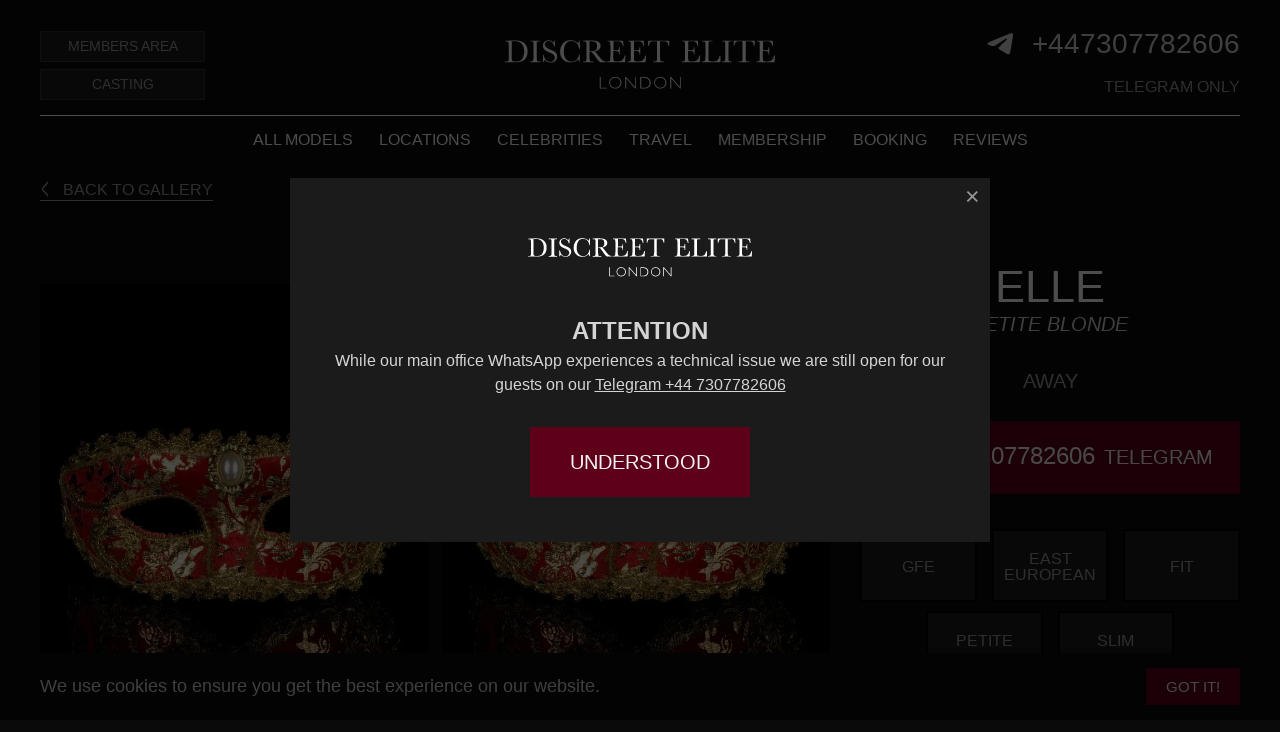

--- FILE ---
content_type: text/html; charset=UTF-8
request_url: https://discreet-elite.co/model/elle/
body_size: 13790
content:
<!DOCTYPE html>
<html lang="en">
<head>
    <meta charset="utf-8"/>
    <meta http-equiv="X-UA-Compatible" content="IE=edge">

    <meta charset="UTF-8">
    <meta name="viewport" content="width=device-width, initial-scale=1.0">
    <link rel="profile" href="https://gmpg.org/xfn/11">
    <link rel="preload" href="https://discreet-elite.co/wp-content/themes/discreet-elite/app/fonts/fonts.css" as="style"><link rel="preload" href="https://discreet-elite.co/wp-content/themes/discreet-elite/app/css/style-dist1.min.css?v=3.103" as="style"><link rel="preload" href="https://discreet-elite.co/wp-content/themes/discreet-elite/app/css/style1.min.css?v=3.103" as="style"><link rel="stylesheet" href="https://discreet-elite.co/wp-content/themes/discreet-elite/app/css/style-dist1.min.css?v=3.103" type="text/css" media="all" /><link rel="stylesheet" href="https://discreet-elite.co/wp-content/themes/discreet-elite/app/css/style1.min.css?v=3.103" type="text/css" media="all" /><link rel="stylesheet" href="https://discreet-elite.co/wp-content/themes/discreet-elite/app/css/style-dist2.min.css?v=3.103" type="text/css" media="all" /><link rel="stylesheet" href="https://discreet-elite.co/wp-content/themes/discreet-elite/app/css/style2.min.css?v=3.103" type="text/css" media="all" /><link rel="stylesheet" href="https://discreet-elite.co/wp-content/themes/discreet-elite/app/css/models.min.css?v=3.103" type="text/css" media="all" />
    
    <title>Elle - Elite Petite Escort - Discreet Elite</title>
        <script type='text/javascript'>/* <![CDATA[ */
            var smwp_ajax = {"url":"https:\/\/discreet-elite.co\/wp-admin\/admin-ajax.php","post_id":"5518"};            /* ]]> */</script>
        <meta name='robots' content='max-image-preview:large' />
<meta name="description" content="Elle is a cute blonde supermodel, available for high end escort bookings. Only for members of Discreet Elite, this VIP model is exclusive." />
<link rel="canonical" href="https://discreet-elite.co/model/elle/" />
<meta property="og:title" content="Elle - Elite Petite Escort - Discreet Elite" />
<meta property="og:description" content="Elle is a cute blonde supermodel, available for high end escort bookings. Only for members of Discreet Elite, this VIP model is exclusive." />
<meta property="og:url" content="https://discreet-elite.co/model/elle/" />
<meta property="og:image" content="https://discreet-elite.co/wp-content/uploads/2023/08/57f4be32eb781d7a86cdd5b2.jpg" />
<meta property="og:type" content="article" />
<meta property="og:site_name" content="Discreet Elite" />
<meta property="og:locale" content="en" />
<meta property="article:publisher" content="https://www.facebook.com/discreetelite/" />
<meta name="twitter:card" content="summary_large_image" />
<meta name="twitter:site" content="@discreetelite1" />
<meta name="twitter:creator" content="@discreetelite1" />
<meta name="twitter:title" content="Elle - Elite Petite Escort - Discreet Elite" />
<meta name="twitter:description" content="Elle is a cute blonde supermodel, available for high end escort bookings. Only for members of Discreet Elite, this VIP model is exclusive." />
<meta name="twitter:image" content="https://discreet-elite.co/wp-content/uploads/2023/08/57f4be32eb781d7a86cdd5b2.jpg" />

<link rel='stylesheet' id='pack_session_style-css' href='https://discreet-elite.co/wp-content/plugins/smart-wp-framework/plugin-post_collector/assets/style.css?ver=3.103' type='text/css' media='all' />
<link rel='stylesheet' id='pack_session_model_pack-css' href='https://discreet-elite.co/wp-content/plugins/smart-wp-framework/assets/model_pack.css?ver=3.103' type='text/css' media='all' />
<style id='global-styles-inline-css' type='text/css'>
:root{--wp--preset--aspect-ratio--square: 1;--wp--preset--aspect-ratio--4-3: 4/3;--wp--preset--aspect-ratio--3-4: 3/4;--wp--preset--aspect-ratio--3-2: 3/2;--wp--preset--aspect-ratio--2-3: 2/3;--wp--preset--aspect-ratio--16-9: 16/9;--wp--preset--aspect-ratio--9-16: 9/16;--wp--preset--color--black: #000000;--wp--preset--color--cyan-bluish-gray: #abb8c3;--wp--preset--color--white: #ffffff;--wp--preset--color--pale-pink: #f78da7;--wp--preset--color--vivid-red: #cf2e2e;--wp--preset--color--luminous-vivid-orange: #ff6900;--wp--preset--color--luminous-vivid-amber: #fcb900;--wp--preset--color--light-green-cyan: #7bdcb5;--wp--preset--color--vivid-green-cyan: #00d084;--wp--preset--color--pale-cyan-blue: #8ed1fc;--wp--preset--color--vivid-cyan-blue: #0693e3;--wp--preset--color--vivid-purple: #9b51e0;--wp--preset--gradient--vivid-cyan-blue-to-vivid-purple: linear-gradient(135deg,rgba(6,147,227,1) 0%,rgb(155,81,224) 100%);--wp--preset--gradient--light-green-cyan-to-vivid-green-cyan: linear-gradient(135deg,rgb(122,220,180) 0%,rgb(0,208,130) 100%);--wp--preset--gradient--luminous-vivid-amber-to-luminous-vivid-orange: linear-gradient(135deg,rgba(252,185,0,1) 0%,rgba(255,105,0,1) 100%);--wp--preset--gradient--luminous-vivid-orange-to-vivid-red: linear-gradient(135deg,rgba(255,105,0,1) 0%,rgb(207,46,46) 100%);--wp--preset--gradient--very-light-gray-to-cyan-bluish-gray: linear-gradient(135deg,rgb(238,238,238) 0%,rgb(169,184,195) 100%);--wp--preset--gradient--cool-to-warm-spectrum: linear-gradient(135deg,rgb(74,234,220) 0%,rgb(151,120,209) 20%,rgb(207,42,186) 40%,rgb(238,44,130) 60%,rgb(251,105,98) 80%,rgb(254,248,76) 100%);--wp--preset--gradient--blush-light-purple: linear-gradient(135deg,rgb(255,206,236) 0%,rgb(152,150,240) 100%);--wp--preset--gradient--blush-bordeaux: linear-gradient(135deg,rgb(254,205,165) 0%,rgb(254,45,45) 50%,rgb(107,0,62) 100%);--wp--preset--gradient--luminous-dusk: linear-gradient(135deg,rgb(255,203,112) 0%,rgb(199,81,192) 50%,rgb(65,88,208) 100%);--wp--preset--gradient--pale-ocean: linear-gradient(135deg,rgb(255,245,203) 0%,rgb(182,227,212) 50%,rgb(51,167,181) 100%);--wp--preset--gradient--electric-grass: linear-gradient(135deg,rgb(202,248,128) 0%,rgb(113,206,126) 100%);--wp--preset--gradient--midnight: linear-gradient(135deg,rgb(2,3,129) 0%,rgb(40,116,252) 100%);--wp--preset--font-size--small: 13px;--wp--preset--font-size--medium: 20px;--wp--preset--font-size--large: 36px;--wp--preset--font-size--x-large: 42px;--wp--preset--spacing--20: 0.44rem;--wp--preset--spacing--30: 0.67rem;--wp--preset--spacing--40: 1rem;--wp--preset--spacing--50: 1.5rem;--wp--preset--spacing--60: 2.25rem;--wp--preset--spacing--70: 3.38rem;--wp--preset--spacing--80: 5.06rem;--wp--preset--shadow--natural: 6px 6px 9px rgba(0, 0, 0, 0.2);--wp--preset--shadow--deep: 12px 12px 50px rgba(0, 0, 0, 0.4);--wp--preset--shadow--sharp: 6px 6px 0px rgba(0, 0, 0, 0.2);--wp--preset--shadow--outlined: 6px 6px 0px -3px rgba(255, 255, 255, 1), 6px 6px rgba(0, 0, 0, 1);--wp--preset--shadow--crisp: 6px 6px 0px rgba(0, 0, 0, 1);}:where(.is-layout-flex){gap: 0.5em;}:where(.is-layout-grid){gap: 0.5em;}body .is-layout-flex{display: flex;}.is-layout-flex{flex-wrap: wrap;align-items: center;}.is-layout-flex > :is(*, div){margin: 0;}body .is-layout-grid{display: grid;}.is-layout-grid > :is(*, div){margin: 0;}:where(.wp-block-columns.is-layout-flex){gap: 2em;}:where(.wp-block-columns.is-layout-grid){gap: 2em;}:where(.wp-block-post-template.is-layout-flex){gap: 1.25em;}:where(.wp-block-post-template.is-layout-grid){gap: 1.25em;}.has-black-color{color: var(--wp--preset--color--black) !important;}.has-cyan-bluish-gray-color{color: var(--wp--preset--color--cyan-bluish-gray) !important;}.has-white-color{color: var(--wp--preset--color--white) !important;}.has-pale-pink-color{color: var(--wp--preset--color--pale-pink) !important;}.has-vivid-red-color{color: var(--wp--preset--color--vivid-red) !important;}.has-luminous-vivid-orange-color{color: var(--wp--preset--color--luminous-vivid-orange) !important;}.has-luminous-vivid-amber-color{color: var(--wp--preset--color--luminous-vivid-amber) !important;}.has-light-green-cyan-color{color: var(--wp--preset--color--light-green-cyan) !important;}.has-vivid-green-cyan-color{color: var(--wp--preset--color--vivid-green-cyan) !important;}.has-pale-cyan-blue-color{color: var(--wp--preset--color--pale-cyan-blue) !important;}.has-vivid-cyan-blue-color{color: var(--wp--preset--color--vivid-cyan-blue) !important;}.has-vivid-purple-color{color: var(--wp--preset--color--vivid-purple) !important;}.has-black-background-color{background-color: var(--wp--preset--color--black) !important;}.has-cyan-bluish-gray-background-color{background-color: var(--wp--preset--color--cyan-bluish-gray) !important;}.has-white-background-color{background-color: var(--wp--preset--color--white) !important;}.has-pale-pink-background-color{background-color: var(--wp--preset--color--pale-pink) !important;}.has-vivid-red-background-color{background-color: var(--wp--preset--color--vivid-red) !important;}.has-luminous-vivid-orange-background-color{background-color: var(--wp--preset--color--luminous-vivid-orange) !important;}.has-luminous-vivid-amber-background-color{background-color: var(--wp--preset--color--luminous-vivid-amber) !important;}.has-light-green-cyan-background-color{background-color: var(--wp--preset--color--light-green-cyan) !important;}.has-vivid-green-cyan-background-color{background-color: var(--wp--preset--color--vivid-green-cyan) !important;}.has-pale-cyan-blue-background-color{background-color: var(--wp--preset--color--pale-cyan-blue) !important;}.has-vivid-cyan-blue-background-color{background-color: var(--wp--preset--color--vivid-cyan-blue) !important;}.has-vivid-purple-background-color{background-color: var(--wp--preset--color--vivid-purple) !important;}.has-black-border-color{border-color: var(--wp--preset--color--black) !important;}.has-cyan-bluish-gray-border-color{border-color: var(--wp--preset--color--cyan-bluish-gray) !important;}.has-white-border-color{border-color: var(--wp--preset--color--white) !important;}.has-pale-pink-border-color{border-color: var(--wp--preset--color--pale-pink) !important;}.has-vivid-red-border-color{border-color: var(--wp--preset--color--vivid-red) !important;}.has-luminous-vivid-orange-border-color{border-color: var(--wp--preset--color--luminous-vivid-orange) !important;}.has-luminous-vivid-amber-border-color{border-color: var(--wp--preset--color--luminous-vivid-amber) !important;}.has-light-green-cyan-border-color{border-color: var(--wp--preset--color--light-green-cyan) !important;}.has-vivid-green-cyan-border-color{border-color: var(--wp--preset--color--vivid-green-cyan) !important;}.has-pale-cyan-blue-border-color{border-color: var(--wp--preset--color--pale-cyan-blue) !important;}.has-vivid-cyan-blue-border-color{border-color: var(--wp--preset--color--vivid-cyan-blue) !important;}.has-vivid-purple-border-color{border-color: var(--wp--preset--color--vivid-purple) !important;}.has-vivid-cyan-blue-to-vivid-purple-gradient-background{background: var(--wp--preset--gradient--vivid-cyan-blue-to-vivid-purple) !important;}.has-light-green-cyan-to-vivid-green-cyan-gradient-background{background: var(--wp--preset--gradient--light-green-cyan-to-vivid-green-cyan) !important;}.has-luminous-vivid-amber-to-luminous-vivid-orange-gradient-background{background: var(--wp--preset--gradient--luminous-vivid-amber-to-luminous-vivid-orange) !important;}.has-luminous-vivid-orange-to-vivid-red-gradient-background{background: var(--wp--preset--gradient--luminous-vivid-orange-to-vivid-red) !important;}.has-very-light-gray-to-cyan-bluish-gray-gradient-background{background: var(--wp--preset--gradient--very-light-gray-to-cyan-bluish-gray) !important;}.has-cool-to-warm-spectrum-gradient-background{background: var(--wp--preset--gradient--cool-to-warm-spectrum) !important;}.has-blush-light-purple-gradient-background{background: var(--wp--preset--gradient--blush-light-purple) !important;}.has-blush-bordeaux-gradient-background{background: var(--wp--preset--gradient--blush-bordeaux) !important;}.has-luminous-dusk-gradient-background{background: var(--wp--preset--gradient--luminous-dusk) !important;}.has-pale-ocean-gradient-background{background: var(--wp--preset--gradient--pale-ocean) !important;}.has-electric-grass-gradient-background{background: var(--wp--preset--gradient--electric-grass) !important;}.has-midnight-gradient-background{background: var(--wp--preset--gradient--midnight) !important;}.has-small-font-size{font-size: var(--wp--preset--font-size--small) !important;}.has-medium-font-size{font-size: var(--wp--preset--font-size--medium) !important;}.has-large-font-size{font-size: var(--wp--preset--font-size--large) !important;}.has-x-large-font-size{font-size: var(--wp--preset--font-size--x-large) !important;}
:where(.wp-block-post-template.is-layout-flex){gap: 1.25em;}:where(.wp-block-post-template.is-layout-grid){gap: 1.25em;}
:where(.wp-block-columns.is-layout-flex){gap: 2em;}:where(.wp-block-columns.is-layout-grid){gap: 2em;}
:root :where(.wp-block-pullquote){font-size: 1.5em;line-height: 1.6;}
</style>
<link rel='stylesheet' id='formcraft-common-css' href='https://discreet-elite.co/wp-content/plugins/formcraft3/dist/formcraft-common.css?ver=3.8.8' type='text/css' media='all' />
<link rel='stylesheet' id='formcraft-form-css' href='https://discreet-elite.co/wp-content/plugins/formcraft3/dist/form.css?ver=3.8.8' type='text/css' media='all' />
<link rel='stylesheet' id='remodal_css-css' href='https://discreet-elite.co/wp-content/plugins/smart-wp-framework/assets/libs/remodal/remodal.css?ver=3.103' type='text/css' media='all' />
<link rel='stylesheet' id='remodal_default_css-css' href='https://discreet-elite.co/wp-content/plugins/smart-wp-framework/assets/libs/remodal/remodal-default-theme.css?ver=3.103' type='text/css' media='all' />
<link rel="https://api.w.org/" href="https://discreet-elite.co/wp-json/" /><link rel="EditURI" type="application/rsd+xml" title="RSD" href="https://discreet-elite.co/xmlrpc.php?rsd" />
<link rel='shortlink' href='https://discreet-elite.co/?p=5518' />
<link rel="alternate" title="oEmbed (JSON)" type="application/json+oembed" href="https://discreet-elite.co/wp-json/oembed/1.0/embed?url=https%3A%2F%2Fdiscreet-elite.co%2Fmodel%2Felle%2F" />
<link rel="alternate" title="oEmbed (XML)" type="text/xml+oembed" href="https://discreet-elite.co/wp-json/oembed/1.0/embed?url=https%3A%2F%2Fdiscreet-elite.co%2Fmodel%2Felle%2F&#038;format=xml" />
<link rel="icon" href="https://discreet-elite.co/favicon.ico" type="image/x-icon" sizes="48x48"><link rel="shortcut icon" type="image/jpg" href="https://discreet-elite.co/wp-content/uploads/2020/11/cropped-64f5dc7bcc4d3d6ef0267bfe-32x32.jpg"><meta name="copyrighted-site-verification" content="7d1ae299b8e95808"/><script>setTimeout(() => {(function(w,d,s,l,i){w[l]=w[l]||[];w[l].push({'gtm.start':new Date().getTime(),event:'gtm.js'});var f=d.getElementsByTagName(s)[0],j=d.createElement(s),dl=l!='dataLayer'?'&l='+l:'';j.async=true;j.src='https://www.googletagmanager.com/gtm.js?id='+i+dl;f.parentNode.insertBefore(j,f);})(window,document,'script','dataLayer','GTM-NW3F4F2');var se = document.createElement('script');se.type = 'text/javascript';se.src = 'https://www.googletagmanager.com/gtag/js?id=G-FGH7W2Y2FY';document.body.appendChild(se);}, 4500);setTimeout(() => {window.dataLayer = window.dataLayer || [];function gtag() {dataLayer.push(arguments);}gtag('js', new Date());gtag('config', 'G-FGH7W2Y2FY');}, 5000);setTimeout(() => {var se = document.createElement('script');se.type = 'text/javascript';se.src = '//widget.trustpilot.com/bootstrap/v5/tp.widget.bootstrap.min.js';document.body.appendChild(se);}, 5000);</script><script type="text/javascript">(function(c,l,a,r,i,t,y){c[a]=c[a]||function(){(c[a].q=c[a].q||[]).push(arguments)};t=l.createElement(r);t.async=1;t.src="https://www.clarity.ms/tag/"+i;y=l.getElementsByTagName(r)[0];y.parentNode.insertBefore(t,y);})(window, document, "clarity", "script", "tp3paa2fl1");</script><meta name="yandex-verification" content="6a184927473c05fc" /><meta name='dmca-site-verification' content='ZktXUWVzbFRYaFhydFhlQ1dLMGZjSHlvN2pwSm05MFYvMURjYVAyTDdVcz01' /><link rel="icon" href="https://discreet-elite.co/wp-content/uploads/2020/11/cropped-64f5dc7bcc4d3d6ef0267bfe-32x32.jpg" sizes="32x32" type="image/jpeg" />
<link rel="icon" href="https://discreet-elite.co/wp-content/uploads/2020/11/cropped-64f5dc7bcc4d3d6ef0267bfe-192x192.jpg" sizes="192x192" type="image/jpeg" />
<link rel="apple-touch-icon" href="https://discreet-elite.co/wp-content/uploads/2020/11/cropped-64f5dc7bcc4d3d6ef0267bfe-180x180.jpg" type="image/jpeg" />
<meta name="msapplication-TileImage" content="https://discreet-elite.co/wp-content/uploads/2020/11/cropped-64f5dc7bcc4d3d6ef0267bfe-270x270.jpg" />


</head>
<body class="model-template-default single single-model postid-5518 has_pack_session">
<noscript><iframe src="https://www.googletagmanager.com/ns.html?id=GTM-NW3F4F2"height="0" width="0" style="display:none;visibility:hidden"></iframe></noscript><div class="font-loader" style="width:1px;height: 1px; font-size: 0; position: absolute; left: -200px; top: -200px;">
    <span class="font-loader_f3" style="font-weight: 100">-</span>
    <span class="font-loader_f1" style="font-weight: 200">-</span>
    <!--span class="font-loader_f2" style="font-weight: 300">light</span-->
    <span class="font-loader_f4" style="">-</span>
    <!--span class="font-loader_f3" style="font-weight: 500">medium</span-->
</div>
<div class="header_wrap" id="header_wrap">
    <div class="header" id="header">
        <div class="container-fluid">
            <div class="header_toprow row">
                <div class="header__buttons col-lg-4">
                    <a class="justify-content-center align-items-center" href="/membership/">Members Area</a>
                    <a class="justify-content-center align-items-center" href="/casting/">Casting</a>
                </div>

                <div class="header_logo col-lg-4">
                    <a href="/">
                        <img class="header_logo__discreet" src="https://discreet-elite.co/wp-content/themes/discreet-elite/imgs/discreet_logo_01.svg"
                             alt="Discreet Elite Logo" width="110" height="10"><br>
                        <img class="header_logo__london" src="https://discreet-elite.co/wp-content/themes/discreet-elite/imgs/discreet_logo_02.svg"
                             alt="London" width="39" height="6">
                    </a>
                </div>

                                <div class="header_info col-lg-4">
                    <div class="header_info-phones header_info-phones__single">
                                            <div class="header_info-phone">
                                                <div class="info_phone-number">
                                                                                        <a href="https://t.me/+447307782606" target="_blank"
                                   class="info_phone-number__ico"><img
                                            class="info_phone-ico info_phone-ico__tg"
                                            src="https://discreet-elite.co/wp-content/themes/discreet-elite/imgs/tg.svg"
                                            alt="Telegram Logo" width="18" height="18"></a>
                                                        <a href="https://t.me/+447307782606" target="_blank"
                               class="info_phone-number__txt">
                                +447307782606 </a></div>
                    </div>
                <div class="header_info-time">Telegram only</div>                    </div>
                    
                    <div class="burger-menu d-lg-none"></div>
                </div>
            </div>

            

            <div class="header_menurow">
                
                <nav class="main-menu"><ul class="menu-list"><li><a href="/#model_grid">All models</a></li><li><span>Locations</span><ul><li><a href="/london/">LONDON</a><ul><li><a href="/london/baker-street-escorts/">Baker street</a></li><li><a href="/london/bayswater-escorts/">Bayswater</a></li><li><a href="/london/belgravia-escorts/">Belgravia</a></li><li><a href="/london/camden-escorts/">Camden</a></li><li><a href="/london/canary-wharf-escorts/">Canary Wharf</a></li><li><a href="/london/chelsea-escorts/">Chelsea</a></li><li><a href="/london/covent-garden-escorts/">Covent garden</a></li><li><a href="/london/earls-court-escorts/">Earls court</a></li><li><a href="/london/edgware-road-escorts/">Edgware road</a></li><li><a href="/london/fulham-escorts/">Fulham</a></li><li><a href="/london/gloucester-road-escorts/">Gloucester road</a></li><li><a href="/london/hampstead-escorts/">Hampstead</a></li><li><a href="/london/heathrow-escorts/">Heathrow</a></li><li><a href="/london/holborn-escorts/">Holborn</a></li><li><a href="/london/holland-park-escorts/">Holland park</a></li><li><a href="/london/hyde-park-escorts/">Hyde park</a></li><li><a href="/london/kensington-escorts/">Kensington</a></li><li><a href="/london/knightsbridge-escorts/">Knightsbridge</a></li><li><a href="/london/ladbroke-grove-escorts/">Ladbroke Grove</a></li><li><a href="/london/maida-vale-escorts/">Maida Vale</a></li><li><a href="/london/marble-arch-escorts/">Marble Arch</a></li><li><a href="/london/marylebone-escorts/">Marylebone</a></li><li><a href="/london/mayfair-escorts/">Mayfair</a></li><li><a href="/london/notting-hill-escorts/">Notting hill</a></li><li><a href="/london/oxford-circus-escorts/">Oxford circus</a></li><li><a href="/london/paddington-escorts/">Paddington</a></li><li><a href="/london/park-lane-escorts/">Park Lane</a></li><li><a href="/london/pimlico-escorts/">Pimlico</a></li><li><a href="/london/sloane-square-escorts/">Sloane square</a></li><li><a href="/london/st-johns-wood-escorts/">St Johns Wood</a></li><li><a href="/london/victoria-escorts/">Victoria</a></li><li><a href="/london/westminster-escorts/">Westminster</a></li></ul></li><li><a href="/europe/">EUROPE</a><ul><li><a href="/europe/amsterdam-escorts/">Amsterdam</a></li><li><a href="/europe/antwerp-escorts/">Antwerp</a></li><li><a href="/europe/athens-escorts/">Athens</a></li><li><a href="/europe/barcelona-escorts/">Barcelona</a></li><li><a href="/europe/berlin-escorts/">Berlin</a></li><li><a href="/europe/bilbao-escorts/">Bilbao</a></li><li><a href="/europe/birmingham-escorts/">Birmingham</a></li><li><a href="/europe/bodrum-escorts/">Bodrum</a></li><li><a href="/europe/brighton-escorts/">Brighton</a></li><li><a href="/europe/brussels-escorts/">Brussels</a></li><li><a href="/europe/bucharest-escorts/">Bucharest</a></li><li><a href="/europe/budapest-escorts/">Budapest</a></li><li><a href="/europe/cannes-escorts/">Cannes</a></li><li><a href="/europe/cardiff-escorts/">Cardiff</a></li><li><a href="/europe/chamonix-escorts/">Chamonix</a></li><li><a href="/europe/copenhagen-escorts/">Copenhagen</a></li><li><a href="/europe/courchevel-escorts/">Courchevel</a></li><li><a href="/europe/crete-escorts/">Crete</a></li><li><a href="/europe/cyprus-escorts/">Cyprus</a></li><li><a href="/europe/davos-escorts/">Davos</a></li><li><a href="/europe/dusseldorf-escorts/">Dusseldorf</a></li><li><a href="/europe/frankfurt-escorts/">Frankfurt</a></li><li><a href="/europe/geneva-escorts/">Geneva</a></li><li><a href="/europe/gstaad-escorts/">Gstaad</a></li><li><a href="/europe/hamburg-escorts/">Hamburg</a></li><li><a href="/europe/helsinki-escorts/">Helsinki</a></li><li><a href="/europe/ibiza-escorts/">Ibiza</a></li><li><a href="/europe/istanbul-escorts/">Istanbul</a></li><li><a href="/europe/kiev-escorts/">Kiev</a></li><li><a href="/europe/lisbon-escorts/">Lisbon</a></li><li><a href="/london/">All High Class London Escorts</a></li><li><a href="/europe/madrid-escorts/">Madrid</a></li><li><a href="/europe/manchester-escorts/">Manchester</a></li><li><a href="/europe/marbella-escorts/">Marbella</a></li><li><a href="/europe/milan-escorts/">Milan</a></li><li><a href="/europe/monaco-escorts/">Monaco</a></li><li><a href="/europe/moscow-escorts/">Moscow</a></li><li><a href="/europe/munich-escorts/">Munich</a></li><li><a href="/europe/mykonos-escorts/">Mykonos</a></li><li><a href="/europe/nice-escorts/">Nice</a></li><li><a href="/europe/paris-escorts/">Paris</a></li><li><a href="/europe/porto-escorts/">Porto</a></li><li><a href="/europe/prague-escorts/">Prague</a></li><li><a href="/europe/rome-escorts/">Rome</a></li><li><a href="/europe/sardinia-escorts/">Sardinia</a></li><li><a href="/europe/sofia-escorts/">Sofia</a></li><li><a href="/europe/st-moritz-escorts/">St Moritz</a></li><li><a href="/europe/st-tropez-escorts/">St Tropez</a></li><li><a href="/europe/stuttgart-escorts/">Stuttgart</a></li><li><a href="/europe/venice-escorts/">Venice</a></li><li><a href="/europe/vienna-escorts/">Vienna</a></li><li><a href="/europe/zurich-escorts/">Zurich</a></li></ul></li><li><a href="/usa/">USA</a><ul><li><a href="/usa/aspen-escorts/">Aspen</a></li><li><a href="/usa/atlanta-escorts/">Atlanta</a></li><li><a href="/usa/austin-escorts/">Austin</a></li><li><a href="/usa/boston-escorts/">Boston</a></li><li><a href="/usa/brooklyn-escorts/">Brooklyn</a></li><li><a href="/usa/chicago-escorts/">Chicago</a></li><li><a href="/usa/dallas-escorts/">Dallas</a></li><li><a href="/usa/daviston-escorts/">Daviston</a></li><li><a href="/usa/denver-escorts/">Denver</a></li><li><a href="/usa/detroit-escorts/">Detroit</a></li><li><a href="/usa/emerson-escorts/">Emerson</a></li><li><a href="/usa/fort-lauderdale-escorts/">Fort Lauderdale</a></li><li><a href="/usa/hamptons-escorts/">Hamptons</a></li><li><a href="/usa/houston-escorts/">Houston</a></li><li><a href="/usa/las-vegas-escorts/">Las Vegas</a></li><li><a href="/usa/los-altos-escorts/">Los Altos</a></li><li><a href="/usa/los-angeles-escorts/">Los Angeles</a></li><li><a href="/usa/manhattan-escorts/">Manhattan</a></li><li><a href="/usa/miami-escorts/">Miami</a></li><li><a href="/usa/napa-escorts/">Napa</a></li><li><a href="/usa/new-hampshire-escorts/">New Hampshire</a></li><li><a href="/usa/new-orleans-escorts/">New Orleans</a></li><li><a href="/usa/new-york-escorts/">New York</a></li><li><a href="/usa/orlando-escorts/">Orlando</a></li><li><a href="/usa/philadelphia-escorts/">Philadelphia</a></li><li><a href="/usa/phoenix-escorts/">Phoenix</a></li><li><a href="/usa/sacramento-escorts/">Sacramento</a></li><li><a href="/usa/san-diego-escorts/">San Diego</a></li><li><a href="/usa/san-francisco-escorts/">San Francisco</a></li><li><a href="/usa/san-jose-escorts/">San Jose</a></li><li><a href="/usa/santa-clara-escorts/">Santa Clara</a></li><li><a href="/usa/santa-cruz-escorts/">Santa Cruz</a></li><li><a href="/usa/seattle-escorts/">Seattle</a></li><li><a href="/usa/sunnyvale-escorts/">Sunnyvale</a></li><li><a href="/usa/washington-dc-escorts/">Washington DC</a></li></ul></li><li><a href="/americas/">AMERICAS</a><ul><li><a href="/americas/cancun-escorts/">Cancun</a></li><li><a href="/americas/caribbean-escorts/">Caribbean</a></li><li><a href="/americas/escazu-escorts/">Escazu</a></li><li><a href="/americas/mexico-city-escorts/">Mexico city</a></li><li><a href="/americas/montreal-escorts/">Montreal</a></li><li><a href="/americas/rio-de-janeiro-escorts/">Rio de Janeiro</a></li><li><a href="/americas/san-juan-escorts/">San Juan</a></li><li><a href="/americas/sao-paolo-escorts/">Sao Paolo</a></li><li><a href="/americas/toronto-escorts/">Toronto</a></li><li><a href="/americas/tulum-escorts/">Tulum</a></li><li><a href="/americas/vancouver-escorts/">Vancouver</a></li></ul></li><li><a href="/asia/">ASIA</a><ul><li><a href="/asia/bali-escorts/">Bali</a></li><li><a href="/asia/bangkok-escorts/">Bangkok</a></li><li><a href="/asia/hong-kong-escorts/">Hong Kong</a></li><li><a href="/asia/maldives-escorts/">Maldives</a></li><li><a href="/asia/melbourne-escorts/">Melbourne</a></li><li><a href="/asia/phuket-escorts/">Phuket</a></li><li><a href="/asia/seychelles-escorts/">Seychelles</a></li><li><a href="/asia/singapore-escorts/">Singapore</a></li><li><a href="/asia/sydney-escorts/">Sydney</a></li><li><a href="/asia/thai-islands-escorts/">Thai Islands</a></li><li><a href="/asia/tokyo-escorts/">Tokyo</a></li></ul></li><li><a href="/middle-east/">MIDDLE EAST</a><ul><li><a href="/middle-east/abu-dhabi-escorts/">Abu Dhabi</a></li><li><a href="/middle-east/dubai-escorts/">Dubai</a></li><li><a href="/middle-east/morocco-escorts/">Morocco</a></li><li><a href="/middle-east/qatar-escorts/">Qatar</a></li></ul></li></ul></li></li><li><a href="/type/celebrity-escort/">Celebrities</a></li><li><a href="/travel/">Travel</a></li><li><a href="https://discreet-elite.co/membership/">Membership</a></li><li><a href="https://discreet-elite.co/booking/">Booking</a></li><li><a href="https://discreet-elite.co/reviews/">Reviews</a></li><li class="main_menu__casting"><a href="https://discreet-elite.co/casting/">Casting</a></li></ul></nav>
                            </div>

            <div id="mobile-menu">
                <div class="mobile-menu_header">
                    <div class="mobile-menu_back-btn">
                        <a href="#"></a>
                    </div>
                </div>
                <div class="mobile-menu_body">
                    <div class="mobile-menu_page">
                        <div class="mobile-menu_page_title"></div>
                        <div class="mobile-menu_page-body"></div>
                        <div class="mobile-menu_page-footer"></div>
                    </div>
                </div>
            </div>

        </div>
    </div>
</div>
<div id="mobile-btm-btns">
    <div class="mobile-btnset mobile-btnset__only">
        <a href="#" class="mobile-btnset_btn mobile-btnset_btn__terms" data-remodal-target="policy">Terms &
            Conditions</a>
                        <a href="https://t.me/+447307782606" class="mobile-btnset_btn mobile-btnset_btn__tg" target="_blank">
            <img
                    class="info_phone-ico info_phone-ico__tg"
                    src="https://discreet-elite.co/wp-content/themes/discreet-elite/imgs/tg.svg"
                    alt="Telegram Logo" width="18" height="18"> Telegram
        </a>    </div>
</div>

    <section class="content model-content">
        <div class="container-fluid mtop_s">
            <div class="backbutton"><a href="/#model_grid">Back to gallery</a></div>                <div class="modelpage_become-member"><a href="/membership/"><p>REVEAL THIS PROFILE AS A DISCREET ELITE MEMBER</p>
</a></div>
                        <div class="row model-content_row">
                <div class="col-lg-8 col-12 model-content_gallery">
                    <div class="modelpage_grid mtop_m">
                        <div class="row">
                            <div class="modelpage_pic modelpage_pic__portrait col-md-6 col-lg-6"><div class="modelpage_picwrapper"><img src="/wp-content/uploads/2023/08/57f4be32eb781d7a86cdd5b2.webp" alt="Elle profile image VIP slim   escort" loading="lazy"></div></div><div class="modelpage_pic modelpage_pic__portrait col-md-6 col-lg-6"><div class="modelpage_picwrapper"><img src="/wp-content/uploads/2023/08/57f4be32eb781d7a86cdd5b2.webp" alt="Elle profile image VIP slim   escort" loading="lazy"></div></div><div class="modelpage_soundbite mbtm_l mtop_l col-md-12 col-lg-12"><p>Elle is one of the cutest petite Blondes we&#8217;ve had the opportunity to meet! She loves to keep active and stay fit &#8211; which is exactly why her figure is absolutely captivating. She&#8217;s truly exceptional at delivering the Girlfriend experience, you ought to try it for yourself!</p>
</div><div class="modelpage_pic modelpage_pic__portrait col-md-6 col-lg-6"><div class="modelpage_picwrapper"><img src="/wp-content/uploads/2023/08/57f4be32eb781d7a86cdd5b2.webp" alt="Elle profile image VIP slim   escort" loading="lazy"></div></div><div class="modelpage_pic modelpage_pic__portrait col-md-6 col-lg-6"><div class="modelpage_picwrapper"><img src="/wp-content/uploads/2023/08/57f4be32eb781d7a86cdd5b2.webp" alt="Elle profile image VIP slim   escort" loading="lazy"></div></div><div class="modelpage_pic modelpage_pic__portrait col-md-6 col-lg-6"><div class="modelpage_picwrapper"><img src="/wp-content/uploads/2023/08/57f4be32eb781d7a86cdd5b2.webp" alt="Elle profile image VIP slim   escort" loading="lazy"></div></div><div class="modelpage_pic modelpage_pic__portrait col-md-6 col-lg-6"><div class="modelpage_picwrapper"><img src="/wp-content/uploads/2023/08/57f4be32eb781d7a86cdd5b2.webp" alt="Elle profile image VIP slim   escort" loading="lazy"></div></div>                        </div>
                    </div>
                                            <div class="modelpage_grid__mobile">
                            <div class="modelpage_pic modelpage_pic__portrait"><div class="modelpage_picwrapper"><img src="/wp-content/uploads/2023/08/57f4be32eb781d7a86cdd5b2.webp" alt="Elle profile image VIP slim   escort" loading="lazy"></div></div><div class="modelpage_pic modelpage_pic__portrait"><div class="modelpage_picwrapper"><img src="/wp-content/uploads/2023/08/57f4be32eb781d7a86cdd5b2.webp" alt="Elle profile image VIP slim   escort" loading="lazy"></div></div><div class="modelpage_pic modelpage_pic__portrait"><div class="modelpage_picwrapper"><img src="/wp-content/uploads/2023/08/57f4be32eb781d7a86cdd5b2.webp" alt="Elle profile image VIP slim   escort" loading="lazy"></div></div><div class="modelpage_pic modelpage_pic__portrait"><div class="modelpage_picwrapper"><img src="/wp-content/uploads/2023/08/57f4be32eb781d7a86cdd5b2.webp" alt="Elle profile image VIP slim   escort" loading="lazy"></div></div><div class="modelpage_pic modelpage_pic__portrait"><div class="modelpage_picwrapper"><img src="/wp-content/uploads/2023/08/57f4be32eb781d7a86cdd5b2.webp" alt="Elle profile image VIP slim   escort" loading="lazy"></div></div><div class="modelpage_pic modelpage_pic__portrait"><div class="modelpage_picwrapper"><img src="/wp-content/uploads/2023/08/57f4be32eb781d7a86cdd5b2.webp" alt="Elle profile image VIP slim   escort" loading="lazy"></div></div>                        </div>
                                    </div>
                <div class="col-lg-4 col-12 model-content_statistics">
                    <div class="model-statistics__prototype"></div>

                    <div class="model-statistics mtop_s mbtm_m">
                        <div class="model-statistics_title mbtm_m">
                                                        <h1 class="mbtm_xs">Elle</h1>
                            <h3 class="mbtm_25m">PETITE BLONDE </h3><p class="model-statistics_location">AWAY</p>                        </div>
                                                <div class="model-statistics_buttonwrap mbtm_m"><a href="https://t.me/+447307782606" target="_blank" class="model-statistics_button" id="model_book_button"><img class="model-statistics_button-waico" src="https://discreet-elite.co/wp-content/themes/discreet-elite/imgs/tg.svg"><i>+447307782606 </i> Telegram</a></div>                        <div class="model-statistics_tags row">
                                                                <div class="model-statistics_tag col-4 col-sm-4 col-md-2 col-lg-4">
                                        <a class="font-crop"
                                           href="/service/gfe-escorts/">GFE</a>
                                    </div>
                                                                    <div class="model-statistics_tag col-4 col-sm-4 col-md-2 col-lg-4">
                                        <a class="font-crop"
                                           href="/type/east-european-escort/">east european</a>
                                    </div>
                                                                    <div class="model-statistics_tag col-4 col-sm-4 col-md-2 col-lg-4">
                                        <a class="font-crop"
                                           href="/type/fit-escort/">fit</a>
                                    </div>
                                                                    <div class="model-statistics_tag col-4 col-sm-4 col-md-2 col-lg-4">
                                        <a class="font-crop"
                                           href="/type/petite-escort/">petite</a>
                                    </div>
                                                                    <div class="model-statistics_tag col-4 col-sm-4 col-md-2 col-lg-4">
                                        <a class="font-crop"
                                           href="/type/slim-escort/">slim</a>
                                    </div>
                                                        </div>
                        <div class="model-statistics_table mtop_l">
                            <h2 class="mbtm_m">Rates</h2>
                            <div class="navigation__list">
                                <ul>
                                    <li>1 Hour<span><i class="model-statistics_rates-currency">€</i>1000</span></li><li>2 Hours<span><i class="model-statistics_rates-currency">€</i>1500</span></li><li>+1 Hour<span><i class="model-statistics_rates-currency">€</i>500</span></li><li>3 Hours Dinner Date<span><i class="model-statistics_rates-currency">€</i>1750</span></li><li>9h Overnight<span><i class="model-statistics_rates-currency">€</i>4000</span></li><li>12h Overnight<span><i class="model-statistics_rates-currency">€</i>5000</span></li>                                </ul>
                            </div>
                            <p class="model-statistics_notes mtop_s">Payment in a foreign currency will result in
                                10% surcharge.<br>Payment in a Crypto currency will result in 15% surcharge.</p>
                        </div>
                        <div class="modelpage_soundbite modelpage_soundbite__mobile mtop_xl mbtm_xl"><p><p>Elle is one of the cutest petite Blondes we&#8217;ve had the opportunity to meet! She loves to keep active and stay fit &#8211; which is exactly why her figure is absolutely captivating. She&#8217;s truly exceptional at delivering the Girlfriend experience, you ought to try it for yourself!</p>
</p></div>                                                    <div class="model-statistics_seemore mtop_l">
                                                                    <h2>See more of <b>Elle</b></h2>
                                                                <div class="row mtop_m mbtm_m align-items-end">
                                                                            <div class="col-4 model-statistics_seemore-pics">
                                            <img src="https://discreet-elite.co/wp-content/themes/discreet-elite/imgs/navigation__more-pictures-icon.png"
                                                 alt="">
                                            Pictures
                                        </div>                                         <div class="col-4 model-statistics_seemore-selfies">
                                            <img src="https://discreet-elite.co/wp-content/themes/discreet-elite/imgs/selfie_icon.png"
                                                 alt=""></a>
                                            Selfie
                                        </div>
                                                                            <div class="col-4 model-statistics_seemore-videos">
                                            <img src="https://discreet-elite.co/wp-content/themes/discreet-elite/imgs/video_icon.png"
                                                 alt="">
                                            Video
                                        </div>
                                                                    </div>
                                <a class="model-statistics_button" href="/membership/">Member Benefits</a>
                            </div>
                        
                        <div class="model-statistics_table mtop_l"> <!-- todo navigation-specification__statistics -->
                            <h2 class="mbtm_m">Statistics</h2>
                            <ul>
                                <li>Age<span>Early 20s</span></li><li>Nationality<span>Ukrainian</span></li><li>Languages<span>English, Russian</span></li><li>Height<span>5'7 / 172 cm</span></li><li>Bust<span>34C Natural</span></li><li>Hair Color<span>Blonde</span></li><li>Eye Color<span>Green</span></li><li>Tattoos<span>Very Small</span></li><li>Dress Size<span>XS</span></li>                            </ul>
                        </div>

                                                    <div class="model-statistics_description mtop_l">
                                <p>Please note that this escort gallery is for members only. This is to protect Elle&#8217;s confidentiality and safety. If you would like to see her photos consider joining our member program (One off fee for a lifetime membership).</p>
<p>Elle can usually take outcall bookings in any part of France. Her two main locations are Nice and St Tropez. She also regularly attends Monaco so any destinations nearby she is happy to consider for bookings.</p>
                            </div>
                        
                        <div class="model-statistics_buttonwrap mtop_l"><a href="https://t.me/+447307782606" target="_blank" class="model-statistics_button" id="model_book_button2"><img class="model-statistics_button-waico" src="https://discreet-elite.co/wp-content/themes/discreet-elite/imgs/tg.svg"><i>+447307782606 </i> Telegram</a></div>                        
                    </div>
                </div>

                                    <div class="col-lg-8 col-12 model-content_similar">
                        <h2 class="mtop_l mbtm_m">Similar Profiles</h2>
                        <div class="modelcards_wrap" id="model_grid"><div class="modelcards row" data-filter="{&quot;filter_type&quot;:[&quot;blonde-escort&quot;,&quot;east-european-escort&quot;,&quot;fit-escort&quot;,&quot;natural-escort&quot;,&quot;petite-escort&quot;,&quot;russian-escort&quot;,&quot;slim-escort&quot;]}">
<div class="modelcards_item mbtm_m col-lg-4 col-md-4 col-6">
    <a href="https://discreet-elite.co/model/aida/" title="Aida">
        <div class="modelcards_photo">
                            <div class="modelcards_label">New model</div>
                            <div class="modelcards-icons">
                                            <div class="modelcards-icon modelcards-icon__selfie">
                            <img src="https://discreet-elite.co/wp-content/themes/discreet-elite/imgs/selfie_icon.png"
                                 alt="Aida has available selfies" width="46" height="46">
                            <div class="modelcards-icon_title">selfie</div>
                        </div>
                                    </div>
            
            <img srcset="https://discreet-elite.co/wp-content/uploads/2026/01/Aida_b18534a6c12234c0041d6f53-200x300.webp 200w,https://discreet-elite.co/wp-content/uploads/2026/01/Aida_b18534a6c12234c0041d6f53-450x675.webp 450w,https://discreet-elite.co/wp-content/uploads/2026/01/Aida_b18534a6c12234c0041d6f53.webp 700w" src="https://discreet-elite.co/wp-content/uploads/2026/01/Aida_b18534a6c12234c0041d6f53.webp" width="168" height="251" alt="Aida"
                                                                        sizes="(min-width: 991px) 33.3vw, (min-width: 768px) 50vw, 25vw">
        </div>
        <div class="modelcards_name mtop_s">Aida</div>
        
                    <div class="modelcards_caption mtop_s ">CINEMATIC BEAUTY</div>
                <div class="modelcards_location mtop_s mbtm_s ">New York</div>
    </a>
</div>
<div class="modelcards_item mbtm_m col-lg-4 col-md-4 col-6">
    <a href="https://discreet-elite.co/model/iulia/" title="IULIA">
        <div class="modelcards_photo">
                            <div class="modelcards_label">Top 10</div>
                            <div class="modelcards-icons">
                                            <div class="modelcards-icon modelcards-icon__video">
                            <img src="https://discreet-elite.co/wp-content/themes/discreet-elite/imgs/video_icon.png"
                                 alt="IULIA has available videos" width="46" height="46">
                            <div class="modelcards-icon_title">video</div>
                        </div>
                                    </div>
            
            <img srcset="https://discreet-elite.co/wp-content/uploads/2021/09/IULIA_7c96ed6c05c72b6c95093aba-200x300.webp 200w,https://discreet-elite.co/wp-content/uploads/2021/09/IULIA_7c96ed6c05c72b6c95093aba-450x675.webp 450w,https://discreet-elite.co/wp-content/uploads/2021/09/IULIA_7c96ed6c05c72b6c95093aba.webp 700w" src="https://discreet-elite.co/wp-content/uploads/2021/09/IULIA_7c96ed6c05c72b6c95093aba.webp" width="168" height="251" alt="IULIA"
                                                                        sizes="(min-width: 991px) 33.3vw, (min-width: 768px) 50vw, 25vw">
        </div>
        <div class="modelcards_name mtop_s">IULIA</div>
        
                    <div class="modelcards_caption mtop_s ">PETITE DREAM</div>
                <div class="modelcards_location mtop_s mbtm_s ">Chelsea</div>
    </a>
</div>
<div class="modelcards_item mbtm_m col-lg-4 col-md-4 col-6">
    <a href="https://discreet-elite.co/model/jordana/" title="Jordana">
        <div class="modelcards_photo">
                            <div class="modelcards_label">Top 10</div>
            
            <img srcset="https://discreet-elite.co/wp-content/uploads/2025/04/56c5f898b4a9cebc55ef18ae-200x300.webp 200w,https://discreet-elite.co/wp-content/uploads/2025/04/56c5f898b4a9cebc55ef18ae-450x675.webp 450w,https://discreet-elite.co/wp-content/uploads/2025/04/56c5f898b4a9cebc55ef18ae.webp 700w" src="https://discreet-elite.co/wp-content/uploads/2025/04/56c5f898b4a9cebc55ef18ae.webp" width="168" height="251" alt="Jordana"
                                                                        sizes="(min-width: 991px) 33.3vw, (min-width: 768px) 50vw, 25vw">
        </div>
        <div class="modelcards_name mtop_s">Jordana</div>
        
                    <div class="modelcards_caption mtop_s ">FASHION MODEL</div>
                <div class="modelcards_location mtop_s mbtm_s ">LONDON Outcall</div>
    </a>
</div>
<div class="modelcards_item mbtm_m col-lg-4 col-md-4 col-6">
    <a href="https://discreet-elite.co/model/carrie/" title="CARRIE">
        <div class="modelcards_photo">
                            <div class="modelcards_label">Top 10</div>
            
            <img srcset="https://discreet-elite.co/wp-content/uploads/2021/05/af11128b3509281fb75a7eca-200x300.webp 200w,https://discreet-elite.co/wp-content/uploads/2021/05/af11128b3509281fb75a7eca-450x675.webp 450w,https://discreet-elite.co/wp-content/uploads/2021/05/af11128b3509281fb75a7eca.webp 700w" src="https://discreet-elite.co/wp-content/uploads/2021/05/af11128b3509281fb75a7eca.webp" width="168" height="251" alt="CARRIE"
                                                                        sizes="(min-width: 991px) 33.3vw, (min-width: 768px) 50vw, 25vw">
        </div>
        <div class="modelcards_name mtop_s">CARRIE</div>
        
                    <div class="modelcards_caption mtop_s modelcards_caption__highlighted">Till 2nd February</div>
                <div class="modelcards_location mtop_s mbtm_s  modelcards_location__highlighted">Sao Paolo</div>
    </a>
</div>
<div class="modelcards_item mbtm_m col-lg-4 col-md-4 col-6">
    <a href="https://discreet-elite.co/model/alaina/" title="Alaina">
        <div class="modelcards_photo">
                            <div class="modelcards-icons">
                                            <div class="modelcards-icon modelcards-icon__selfie">
                            <img src="https://discreet-elite.co/wp-content/themes/discreet-elite/imgs/selfie_icon.png"
                                 alt="Alaina has available selfies" width="46" height="46">
                            <div class="modelcards-icon_title">selfie</div>
                        </div>
                                            <div class="modelcards-icon modelcards-icon__video">
                            <img src="https://discreet-elite.co/wp-content/themes/discreet-elite/imgs/video_icon.png"
                                 alt="Alaina has available videos" width="46" height="46">
                            <div class="modelcards-icon_title">video</div>
                        </div>
                                    </div>
            
            <img srcset="https://discreet-elite.co/wp-content/uploads/2025/11/Alaina_31407ffabcba89403fe1c639-200x300.webp 200w,https://discreet-elite.co/wp-content/uploads/2025/11/Alaina_31407ffabcba89403fe1c639-450x675.webp 450w,https://discreet-elite.co/wp-content/uploads/2025/11/Alaina_31407ffabcba89403fe1c639.webp 700w" src="https://discreet-elite.co/wp-content/uploads/2025/11/Alaina_31407ffabcba89403fe1c639.webp" width="168" height="251" alt="Alaina"
                  loading="lazy"                                                         sizes="(min-width: 991px) 33.3vw, (min-width: 768px) 50vw, 25vw">
        </div>
        <div class="modelcards_name mtop_s">Alaina</div>
        
                    <div class="modelcards_caption mtop_s ">NORTHERN ROSE</div>
                <div class="modelcards_location mtop_s mbtm_s ">Kensington</div>
    </a>
</div>
<div class="modelcards_item mbtm_m col-lg-4 col-md-4 col-6">
    <a href="https://discreet-elite.co/model/agnes/" title="AGNES">
        <div class="modelcards_photo">
                            <div class="modelcards-icons">
                                            <div class="modelcards-icon modelcards-icon__selfie">
                            <img src="https://discreet-elite.co/wp-content/themes/discreet-elite/imgs/selfie_icon.png"
                                 alt="AGNES has available selfies" width="46" height="46">
                            <div class="modelcards-icon_title">selfie</div>
                        </div>
                                            <div class="modelcards-icon modelcards-icon__video">
                            <img src="https://discreet-elite.co/wp-content/themes/discreet-elite/imgs/video_icon.png"
                                 alt="AGNES has available videos" width="46" height="46">
                            <div class="modelcards-icon_title">video</div>
                        </div>
                                    </div>
            
            <img srcset="https://discreet-elite.co/wp-content/uploads/2022/08/AGNES_2acfa009a1ad9371a8cdb1c6-200x300.webp 200w,https://discreet-elite.co/wp-content/uploads/2022/08/AGNES_2acfa009a1ad9371a8cdb1c6-450x675.webp 450w,https://discreet-elite.co/wp-content/uploads/2022/08/AGNES_2acfa009a1ad9371a8cdb1c6.webp 700w" src="https://discreet-elite.co/wp-content/uploads/2022/08/AGNES_2acfa009a1ad9371a8cdb1c6.webp" width="168" height="251" alt="AGNES"
                  loading="lazy"                                                         sizes="(min-width: 991px) 33.3vw, (min-width: 768px) 50vw, 25vw">
        </div>
        <div class="modelcards_name mtop_s">AGNES</div>
        
                    <div class="modelcards_caption mtop_s ">SWEET BRAZILIAN</div>
                <div class="modelcards_location mtop_s mbtm_s ">Kensington</div>
    </a>
</div></div></div>                    </div>
                            </div>
        </div>
    </section>
<footer>
    <div class="container-fluid">
        <div class="row justify-content-between">
            <div class="footer__logo col-lg-3">
                <div class="footer_logo">
                    <a href="/" title="Discreet Elite International">
                        <img class="header_logo__discreet" src="https://discreet-elite.co/wp-content/themes/discreet-elite/imgs/discreet_logo_01.svg"
                             alt="Discreet Elite Logo" width="270" height="20">
                        <img class="header_logo__london" src="https://discreet-elite.co/wp-content/themes/discreet-elite/imgs/discreet_logo_02.svg"
                             alt="Logo" width="65" height="10">
                    </a>
                </div>
                <div class="coop">
                    © Discreet Elite 2020–2026                </div>
                                    <div class="footer_cookies"><p><a href="/legal/">Legal Compliance, Terms &#038; Policy Details</a></p>
</div>
                                            </div>
                            <div class="title__link col-lg-3 col-12">
                                            <h3><a href="https://discreet-elite.co/guides/">GUIDES</a></h3>
                                        <ul><li><a href="https://discreet-elite.co/guides/benefits-of-a-discreet-elite-membership/" title="BENEFITS OF AN AGENCY MEMBERSHIP WITH DISCREET ELITE">BENEFITS OF AN AGENCY MEMBERSHIP WITH DISCREET ELITE</a></li><li><a href="https://discreet-elite.co/guides/faq/" title="FAQ">FAQ</a></li><li><a href="https://discreet-elite.co/guides/booking-etiquette/" title="GUIDE TO ESCORT BOOKING ETIQUETTE">GUIDE TO ESCORT BOOKING ETIQUETTE</a></li><li><a href="https://discreet-elite.co/guides/gentlemens-booking-guide/" title="GENTLEMAN&#039;S BOOKING GUIDE">GENTLEMAN'S BOOKING GUIDE</a></li></ul>                </div>
                                <div class="title__link col-lg-3 col-12">
                                            <h3><a href="https://discreet-elite.co/city/">DESTINATIONS</a></h3>
                                        <ul><li><a href="https://discreet-elite.co/city/the-top-usa-cities-for-dinner-date-companionship/" title="THE TOP USA CITIES TO BOOK A DINNER DATE COMPANION">THE TOP USA CITIES TO BOOK A DINNER DATE COMPANION</a></li><li><a href="https://discreet-elite.co/city/top-5-locations-in-the-world-for-elite-and-high-class-escorts/" title="TOP 5 CITIES WORLDWIDE FOR HIGH END ESCORTS">TOP 5 CITIES WORLDWIDE FOR HIGH END ESCORTS</a></li><li><a href="https://discreet-elite.co/city/new-york-manhattan-how-to-elevate-your-visit/" title="NEW YORK MANHATTAN: HOW TO ELEVATE YOUR VISIT">NEW YORK MANHATTAN: HOW TO ELEVATE YOUR VISIT</a></li></ul>                </div>
                                <div class="title__link col-lg-3 col-12">
                                            <h3><a href="https://discreet-elite.co/models/">MODEL AREA</a></h3>
                                        <ul><li><a href="https://discreet-elite.co/models/recruiting-vip-escorts-in-london-and-europe/" title="WE ARE RECRUITING VIP ESCORTS IN LONDON AND EUROPE">WE ARE RECRUITING VIP ESCORTS IN LONDON AND EUROPE</a></li><li><a href="https://discreet-elite.co/models/prepare-the-perfect-photoshoot/" title="PREPARE THE PERFECT PHOTOSHOOT AND ESCORT PORTFOLIO">PREPARE THE PERFECT PHOTOSHOOT AND ESCORT PORTFOLIO</a></li><li><a href="https://discreet-elite.co/models/escort-photography/" title="ESCORT PHOTOGRAPHY FOR HIGH CLASS COMPANIONS">ESCORT PHOTOGRAPHY FOR HIGH CLASS COMPANIONS</a></li><li><a href="https://discreet-elite.co/models/models-essentials/" title="MODELS ESSENTIALS">MODELS ESSENTIALS</a></li></ul>                </div>
                        </div>
    </div>
</footer>

    <div class="cookie-popup" id="cookiePopup">
        <div class="cookie-content">
            <p>
                We use cookies to ensure you get the best experience on our website.
            </p>
            <button id="cookieCloseButton" class="close-button">Got it!</button>
        </div>
    </div>

<div class="post-collector_baskets" data-dom-listeners=".modelcards"></div>
<script src="https://discreet-elite.co/wp-content/themes/discreet-elite/app/js/main-dist.min.js?ver=3.103"
        defer id="main_dist"></script>
<script src="https://discreet-elite.co/wp-content/themes/discreet-elite/app/js/main.min.js?ver=3.103"
        defer></script>

<script type="application/ld+json">{"@context": "https://schema.org","@type": "AdultEntertainment","name": "Discreet Elite","image": "https://discreet-elite.co/wp-content/uploads/2020/11/cropped-64f5dc7bcc4d3d6ef0267bfe-192x192.jpg","@id": "https://discreet-elite.co/","url": "https://discreet-elite.co/","telephone": "+447307782606","priceRange": "£££","address": {"@type": "PostalAddress","streetAddress": "Byron Hill Rd","addressLocality": "London","postalCode": "HA2 0HY","addressCountry": "GB"},"geo": {"@type": "GeoCoordinates","latitude": 51.57610505615604,"longitude": -0.3434002332087678},"openingHoursSpecification": {"@type": "OpeningHoursSpecification","dayOfWeek": ["Monday","Tuesday","Wednesday","Thursday","Friday","Saturday","Sunday"],"opens": "00:00","closes": "23:59"}}</script>    <a data-remodal-target="policy" id="policy_button" href="#">Terms &amp; Conditions</a>
    <div class="remodal" data-remodal-id="policy" data-remodal-options="hashTracking: false">
        <button data-remodal-action="close" class="remodal-close"></button>
        <div class="cmsmasters_column terms_and_condition">
            <h2 class="popup_title">Terms &amp; Conditions <br/> Privacy Policy</h2>
            <div class="line_title"></div>
            <div class="cmsmasters_text">
                <div class="agreement_scroller">
                    <p>Access to this website is granted only to individuals who accept the following Terms and Conditions. By entering, you also agree to our [Privacy Policy] and consent to the processing of your personal data in accordance with the General Data Protection Regulation (GDPR).</p>
<h2>1. Company Representation</h2>
<h3>1.1. Discreet Elite™</h3>
<p>Discreet Elite™ is a registered and operated talent marketing and booking agency. We represent independent companions from a range of professional backgrounds including, but not limited to: fashion, entertainment, athletics, and the arts.</p>
<h3>1.2. Age &amp; Health Compliance</h3>
<p>All persons featured on this website were at least 21 years of age at the time their images were provided. To the best of our knowledge, no talent represented by Discreet Elite™ has any reported or known physical or mental disability that would impair their ability to provide services during their time of collaboration.</p>
<h3>1.3. Model Autonomy</h3>
<p>All models represented by Discreet Elite™ have joined the agency voluntarily and of their own accord. Each individual has prior experience and has chosen to collaborate with Discreet Elite™ of their own free will. No individual has been persuaded or coerced in any manner.</p>
<h3>1.4. Nature of Services</h3>
<p>Discreet Elite™ arranges meetings for time and social companionship only. Our fees represent the booking and coordination of time with a companion. Any personal or intimate interaction that may occur between consenting adults is neither contracted nor facilitated by Discreet Elite™, and remains a private matter between the client and the model. We do not condone or participate in any illegal activities.</p>
<h3>1.5. Independent Talent</h3>
<p>All companions operate as independent individuals. They set their own fees, determine their own availability, and establish their own boundaries — all of which are respected and non-negotiable.</p>
<h3>1.6. Accommodation &amp; Logistics</h3>
<p>Discreet Elite™ does not provide accommodation or premises for bookings. We do not arrange housing or temporary lodging for models in any form.</p>
<h2>2. Client Screening</h2>
<p>To ensure the safety and comfort of our companions and clients, all new customers must complete a respectful screening process.</p>
<h3>2.1. Screening Requirements</h3>
<p>All bookings require some form of identity verification. The method depends on the nature of the booking:</p>
<p>&#8211; Incall bookings: A selfie holding valid photo ID or a £1 transfer to our corporate account (legal name must be visible). A 25% deposit is also required to secure the appointment and prevent no-shows.</p>
<p>&#8211; Outcall to a private residence: 25% deposit required in advance.</p>
<p>&#8211; Outcall to a 5-star hotel: Full legal name and room number must be provided. Our concierge will discreetly confirm your booking via a direct room call.</p>
<p>&#8211; International bookings (USA, Asia, Middle East): Clients must complete a membership application, including full name, LinkedIn profile, and a professional email address. Retired clients may be asked to submit a recent utility bill for verification.</p>
<h2>3. Payments, Cancellations &amp; Refunds</h2>
<h3>3.1. Local Bookings</h3>
<p>Local arrangements are confirmed only after a deposit of 40% (in some cases 50%) has been received. This secures the model&#8217;s time and guarantees the appointment.</p>
<h3>3.2. Accepted Payment Methods</h3>
<p>We accept payments via bank transfer and Revolut. Cheques are not accepted.</p>
<h3>3.3. Travel Bookings</h3>
<p>Travel bookings must be paid in full in advance (100% of the agreed fee). Arrangements will only be confirmed once payment is received.</p>
<h3>3.4. Cancellation Terms</h3>
<p>&#8211; Local bookings: A cancellation fee of 40% of the full amount will be retained to compensate the model and booking coordinator for their time.</p>
<p>&#8211; Travel bookings: A 50% cancellation fee applies.</p>
<h3>3.5</h3>
<p>In the unlikely event that a model is unable to proceed with a confirmed booking due to health-related matters, the Agency will offer a suitable substitute.</p>
<h3>3.6</h3>
<p>Should the Client request any alteration to the booking — including, but not limited to, the date, duration, location, or any other variable — the Client will be able to choose only from models available for the newly selected arrangements.</p>
<p>If, in such circumstances, the booking does not proceed, the deposit will be credited to the Client’s account. Should these funds be applied towards another booking, an additional fee of 10% of the original total booking cost will be charged to cover the booker’s time and administrative effort.</p>
<h3>3.8 Client&#8217;s Deposit</h3>
<p>The Client’s deposit shall remain valid for a period of eighteen (18) months from the date of payment. Upon the expiry of this period, any unused deposit will be forfeited.</p>
<p>By enforcing a clear validity period and forfeiture policy, the Agency ensures compliance with ANTI-MONEY LAUNDERING REGULATIONS by preventing indefinite retention of client funds, reducing exposure to potential unlawful use of those funds, and demonstrating a controlled, transparent deposit system.</p>
<h2>4. Privacy Policy</h2>
<p>Discreet Elite™ is committed to maintaining the highest standards of discretion and confidentiality for both clients and companions.</p>
<h3>4.1. Data Handling</h3>
<p>All client and model data submitted for verification or booking purposes is handled securely and in strict confidence. No personal data is retained after the conclusion of a booking.</p>
<h3>4.2. Third-Party Screening</h3>
<p>All identity checks are conducted by our trusted sister concierge company. This information is never shared or associated with third-party platforms or matchmaking services.</p>
<h3>4.3. Communication</h3>
<p>Any communication by phone, email, or bank transfer is only carried out with the client’s consent and is managed with utmost discretion.</p>
<h3>4.4. Receipts &amp; Billing</h3>
<p>We provide discreet invoices, encrypted payment processing, and confidential receipts. Transactions will appear under a neutral descriptor on your bank statement.</p>
<h2>5. Consent to Terms</h2>
<p>By using this website and booking services through Discreet Elite™, you confirm that:</p>
<p>&#8211; You are at least 21 years of age</p>
<p>&#8211; You accept the terms outlined above</p>
<p>&#8211; You understand that all bookings are for social time and companionship only</p>
<p>&#8211; You agree to respect the boundaries and professionalism of the talent represented</p>
<p>© Discreet Elite™ 2025. All rights reserved.</p>
                </div>
            </div>
        </div>
    </div>
            <div id="forced_popup" class="remodal" data-remodal-id="forced_popup" data-popup-id="bb2128f1826ae8627854b5ed5fbf6ef4"
             data-remodal-options="hashTracking: false, CloseOnOutsideClick: false, closeOnEscape: false">
            <button data-remodal-action="close" class="remodal-close"></button>
            <div class="cmsmasters_column popup_content">
                <div style="text-align: center; margin-bottom: 30px;"><img loading="lazy" decoding="async" class="header_logo__discreet" src="/wp-content/themes/discreet-elite/imgs/discreet_logo_01.svg" alt="Discreet Elite Logo" width="270" height="20" /><br />
<img loading="lazy" decoding="async" class="header_logo__london" src="/wp-content/themes/discreet-elite/imgs/discreet_logo_02.svg" alt="Logo" width="65" height="10" /></div>
<h2>ATTENTION</h2>
<p>While our main office WhatsApp experiences a technical issue we are still open for our guests on our <a href="https://t.me/+447427756566" target="_blank" rel="noopener">Telegram +44 7307782606</a></p>
<p><button>UNDERSTOOD</button></p>
            </div>
        </div>
        <script type="text/javascript" defer src="https://discreet-elite.co/wp-content/plugins/smart-wp-framework/assets/libs/remodal/remodal.min.js?ver=3.103" id="remodal_js-js"></script>
<script type="text/javascript" defer src="https://discreet-elite.co/wp-content/plugins/smart-wp-framework/assets/libs/masonry/masonry.pkgd.min.js?ver=3.103" id="masonry_pkgd-js"></script>
<script type="text/javascript" defer src="https://discreet-elite.co/wp-content/plugins/smart-wp-framework/assets/libs/jsignature/jSignature.min.noconflict.js?ver=3.103" id="jsignature-js"></script>
</body>
</html>

<!-- Page cached by LiteSpeed Cache 7.4 on 2026-02-01 10:48:54 -->

--- FILE ---
content_type: text/css
request_url: https://discreet-elite.co/wp-content/themes/discreet-elite/app/fonts/fonts.css
body_size: 197
content:
@font-face {
    font-family: 'PF DinText Pro';
    src: url('PFDinTextPro-ExtraThin.eot');
    src: url('PFDinTextPro-ExtraThin.eot?#iefix') format('embedded-opentype'),
    url('PFDinTextPro-ExtraThin.woff2') format('woff2'),
    url('PFDinTextPro-ExtraThin.woff') format('woff');
    font-weight: 100;
    font-style: normal;
    font-display: swap;
    }

@font-face {
    font-family: 'PF DinText Pro';
    src: url('PFDinTextPro-ExtraThinItalic.eot');
    src: url('PFDinTextPro-ExtraThinItalic.eot?#iefix') format('embedded-opentype'),
    url('PFDinTextPro-ExtraThinItalic.woff2') format('woff2'),
    url('PFDinTextPro-ExtraThinItalic.woff') format('woff');
    font-weight: 100;
    font-style: italic;
    font-display: swap;
    }

@font-face {
    font-family: 'PF DinText Pro';
    src: url('PFDinTextPro-Thin.eot');
    src: url('PFDinTextPro-Thin.eot?#iefix') format('embedded-opentype'),
    url('PFDinTextPro-Thin.woff2') format('woff2'),
    url('PFDinTextPro-Thin.woff') format('woff');
    font-weight: 200;
    font-style: normal;
    font-display: swap;
    }

@font-face {
    font-family: 'PF DinText Pro';
    src: url('PFDinTextPro-ThinItalic.eot');
    src: url('PFDinTextPro-ThinItalic.eot?#iefix') format('embedded-opentype'),
    url('PFDinTextPro-ThinItalic.woff2') format('woff2'),
    url('PFDinTextPro-ThinItalic.woff') format('woff');
    font-weight: 200;
    font-style: italic;
    font-display: swap;
    }

@font-face {
    font-family: 'PF DinText Pro';
    src: url('PFDinTextPro-Light.eot');
    src: url('PFDinTextPro-Light.eot?#iefix') format('embedded-opentype'),
    url('PFDinTextPro-Light.woff2') format('woff2'),
    url('PFDinTextPro-Light.woff') format('woff');
    font-weight: 300;
    font-style: normal;
    font-display: swap;
    }

@font-face {
    font-family: 'PF DinText Pro';
    src: url('PFDinTextPro-LightItalic.eot');
    src: url('PFDinTextPro-LightItalic.eot?#iefix') format('embedded-opentype'),
    url('PFDinTextPro-LightItalic.woff2') format('woff2'),
    url('PFDinTextPro-LightItalic.woff') format('woff');
    font-weight: 300;
    font-style: italic;
    font-display: swap;
    }

@font-face {
    font-family: 'PF DinText Pro';
    src: url('PFDinTextPro-Regular.eot');
    src: url('PFDinTextPro-Regular.eot?#iefix') format('embedded-opentype'),
    url('PFDinTextPro-Regular.woff2') format('woff2'),
    url('PFDinTextPro-Regular.woff') format('woff');
    font-weight: normal;
    font-style: normal;
    font-display: swap;
    }

@font-face {
    font-family: 'PF DinText Pro';
    src: url('PFDinTextPro-Italic.eot');
    src: url('PFDinTextPro-Italic.eot?#iefix') format('embedded-opentype'),
    url('PFDinTextPro-Italic.woff2') format('woff2'),
    url('PFDinTextPro-Italic.woff') format('woff');
    font-weight: normal;
    font-style: italic;
    font-display: swap;
    }

@font-face {
    font-family: 'PF DinText Pro';
    src: url('PFDinTextPro-Bold.eot');
    src: url('PFDinTextPro-Bold.eot?#iefix') format('embedded-opentype'),
    url('PFDinTextPro-Bold.woff2') format('woff2'),
    url('PFDinTextPro-Bold.woff') format('woff');
    font-weight: bold;
    font-style: normal;
    font-display: swap;
    }

@font-face {
    font-family: 'PF DinText Pro';
    src: url('PFDinTextPro-BoldItalic.eot');
    src: url('PFDinTextPro-BoldItalic.eot?#iefix') format('embedded-opentype'),
    url('PFDinTextPro-BoldItalic.woff2') format('woff2'),
    url('PFDinTextPro-BoldItalic.woff') format('woff');
    font-weight: bold;
    font-style: italic;
    font-display: swap;
    }

@font-face {
    font-family: 'PF DinText Pro';
    src: url('PFDinTextPro-Medium.eot');
    src: url('PFDinTextPro-Medium.eot?#iefix') format('embedded-opentype'),
    url('PFDinTextPro-Medium.woff2') format('woff2'),
    url('PFDinTextPro-Medium.woff') format('woff');
    font-weight: 500;
    font-style: normal;
    font-display: swap;
    }

@font-face {
    font-family: 'PF DinText Pro';
    src: url('PFDinTextPro-MediumItalic.eot');
    src: url('PFDinTextPro-MediumItalic.eot?#iefix') format('embedded-opentype'),
    url('PFDinTextPro-MediumItalic.woff2') format('woff2'),
    url('PFDinTextPro-MediumItalic.woff') format('woff');
    font-weight: 500;
    font-style: italic;
    font-display: swap;
    }

@font-face {
    font-family: 'PF DinText Pro';
    src: url('PFDinTextPro-ExtraBlack.eot');
    src: url('PFDinTextPro-ExtraBlack.eot?#iefix') format('embedded-opentype'),
    url('PFDinTextPro-ExtraBlack.woff2') format('woff2'),
    url('PFDinTextPro-ExtraBlack.woff') format('woff');
    font-weight: 900;
    font-style: normal;
    font-display: swap;
    }

@font-face {
    font-family: 'PF DinText Pro';
    src: url('PFDinTextPro-ExtraBlackItalic.eot');
    src: url('PFDinTextPro-ExtraBlackItalic.eot?#iefix') format('embedded-opentype'),
    url('PFDinTextPro-ExtraBlackItalic.woff2') format('woff2'),
    url('PFDinTextPro-ExtraBlackItalic.woff') format('woff');
    font-weight: 900;
    font-style: italic;
    font-display: swap;
    }



--- FILE ---
content_type: text/css
request_url: https://discreet-elite.co/wp-content/themes/discreet-elite/app/css/style1.min.css?v=3.103
body_size: 4053
content:
@import url("../fonts/fonts.css");body{background:#0a0a0a;color:#9c9c9c;font-family:PF DinText Pro,Roboto,Arial,serif;font-weight:400;min-width:300px}*{padding:0;margin:0;box-sizing:border-box;text-decoration:none;list-style-type:none;outline:none}a,a:hover{color:inherit;text-decoration:underline}h1,h2,h3,h4,h5,h6,p{margin:0}.font-crop:after,.font-crop:before{content:"";display:block;height:0;width:0}.font-crop:before{margin-bottom:0}.font-crop:after{margin-top:-.17em}.mbtm_xs{margin-bottom:9px}.mtop_xs{margin-top:9px}.mbtm_s{margin-bottom:15px}.mtop_s{margin-top:15px}.mbtm_s__plus{margin-bottom:17px}.mtop_s__plus{margin-top:17px}.mbtm_m{margin-bottom:30px}.mtop_m{margin-top:30px}.mbtm_25m{margin-bottom:37.5px}.mtop_25m{margin-top:37.5px}.mbtm_l{margin-bottom:45px}.mtop_l{margin-top:45px}.pbtm_xs{padding-bottom:9px}.ptop_xs{padding-top:9px}.pbtm_s{padding-bottom:15px}.ptop_s{padding-top:15px}.pbtm_s__plus{padding-bottom:17px}.ptop_s__plus{padding-top:17px}.pbtm_m{padding-bottom:30px}.ptop_m{padding-top:30px}.pbtm_25m{padding-bottom:37.5px}.ptop_25m{padding-top:37.5px}.pbtm_l{padding-bottom:45px}.ptop_l{padding-top:45px}.container-fluid{padding-right:40px;padding-left:40px}.content h2{font-size:28px;font-weight:100;color:#d4d4d4}.header__info{text-align:right;position:relative}.header_wrap{z-index:9;height:162.5px}.header{padding-top:30px;z-index:4;width:100%;top:0;position:fixed;height:162.5px;background:#0a0a0a}.header a{text-decoration:none}.header *{line-height:1em}.header .header_toprow{-ms-flex-align:center;align-items:center}.header .header__buttons{text-align:center}.header .header__buttons a{display:block;padding:7.5px 0;background:#1b1b1b;color:#9c9c9c;max-width:165px;line-height:14px;vertical-align:middle;font-weight:300;font-style:normal;text-transform:uppercase;font-size:14px;border:1px solid #343434}.header .header__buttons a:first-child{margin-bottom:7px}.header .header_logo{text-align:center;color:#fff;margin:0}.header .header_logo img{transition:all .3s ease;display:inline;margin:0 auto}.header .header_logo .header_logo__discreet{max-width:270px;width:270px;height:24.09px;margin-bottom:10px}.header .header_logo .header_logo__london{max-width:85px;width:85px;height:12.14px}.header .header_info{text-align:right;-ms-flex-align:end;align-items:flex-end;display:-ms-flexbox;display:flex;-ms-flex-direction:column;flex-direction:column}.header .header_info-phones{display:table;font-weight:400;font-size:16px;min-height:2.5em}.header .header_info-phones.header_info-phones__single{font-weight:200;font-size:28px}.header .header_info-phones.header_info-phones__single .header_info-phone div{padding:0;vertical-align:middle}.header .header_info-phone{color:#d4d4d4;text-transform:uppercase;display:table-row}.header .header_info-phone div{padding-bottom:5px}.header .header_info-phone:last-child div{padding-bottom:0}.header .info_phone-country{padding-right:12px;display:table-cell}.header .info_phone-number{display:block;text-align:right;width:265px;height:44.87px;overflow:hidden;white-space:nowrap}.header .info_phone-ico{height:30px;width:30px;vertical-align:middle;display:inline;margin-top:-5px;margin-right:8px;opacity:.85}.header .header_info-time{color:#9c9c9c;font-size:16px;text-transform:uppercase;font-weight:200;margin-top:0}.header .header_menurow{margin-top:15px;border-top:1px solid #fff}nav.main-menu{font-weight:200;text-transform:uppercase;font-size:16px}nav.main-menu,nav.main-menu ul{display:-ms-flexbox;display:flex;-ms-flex-pack:center;justify-content:center}nav.main-menu ul{list-style-type:none;padding:0;margin:0;-ms-flex-align:center;align-items:center}nav.main-menu>ul{margin-right:-13px;margin-left:-13px}nav.main-menu li{padding:0 13px;-ms-flex-align:center;align-items:center;display:-ms-flexbox;display:flex;height:47px}nav.main-menu li.main_menu__casting{display:none}nav.main-menu span{cursor:default}nav.main-menu a,nav.main-menu span{color:#fff;text-decoration:none;display:block;font-size:16px;transition:color .2s}nav.main-menu>ul ul{position:absolute;top:100%;left:0;width:100%;background-color:#1b1b1b;border-top:2px;-ms-flex-wrap:wrap;flex-wrap:wrap;-ms-flex-direction:row;flex-direction:row;padding-right:40px;padding-left:40px;z-index:2;visibility:hidden;opacity:0;transition:all .2s ease-out}nav.main-menu>ul ul ul{border-top:1px solid #000}nav.main-menu>ul li:hover>ul{display:-ms-flexbox;display:flex;visibility:visible;opacity:1}nav.main-menu>ul ul a,nav.main-menu>ul ul span{color:#9c9c9c}nav.main-menu>ul ul li:hover>a,nav.main-menu>ul ul li:hover>span{color:#d4d4d4}#mobile-menu{display:none}.entry-content{font-size:16px;font-weight:200;color:#d4d4d4;line-height:1.1em}.entry-content h1,.entry-content h2,.entry-content h3{font-weight:100;color:#fff;line-height:1.1em}.entry-content h1{font-size:28px}.entry-content h2{font-size:26px}.entry-content h3{font-size:24px}#policy_button{display:block;background-color:#1b1b1b;color:#9c9c9c;position:fixed;font-family:inherit;width:auto;bottom:0;right:100px;font-size:10pt;margin:0;padding:5px 10px;text-align:center;z-index:7;cursor:pointer;border:1px solid #343434;font-weight:200;box-shadow:0 1px 5px 2px rgba(0,0,0,.5)}.burger-menu{position:absolute;display:block;width:22px;height:18px;background:transparent;border-top:2px solid;border-bottom:2px solid;color:#d4d4d4;font-size:0;transition:all .25s ease-in-out}.burger-menu:after,.burger-menu:before{content:"";display:block;width:100%;height:2px;position:absolute;top:50%;left:50%;background:currentColor;transform:translate(-50%,-50%);transition:transform .25s ease-in-out}.burger-menu:after:hover,.burger-menu:before:hover{color:#fafafa}.burger-menu.is-active{border-color:transparent}.burger-menu.is-active:before{transform:translate(-50%,-50%) rotate(45deg)}.burger-menu.is-active:after{transform:translate(-50%,-50%) rotate(-45deg)}.header.header__fixed{position:fixed}.header.header__fixed .col-lg-4{max-width:none;-ms-flex:1;flex:1}.header.header__fixed .header_toprow{-ms-flex-align:start;align-items:start;-ms-flex-pack:stretch;justify-content:stretch}.header.header__fixed .header_logo{opacity:.82}.header.header__fixed .header_logo a{display:-ms-flexbox;display:flex;-ms-flex-align:start;align-items:flex-start}.header.header__fixed .header_logo a br{display:none}.header.header__fixed .header_info{display:-ms-flexbox;display:flex;-ms-flex-direction:column;flex-direction:column;-ms-flex-align:end;align-items:flex-end}.header.header__fixed .header_info-phones div{padding-bottom:4px;padding-top:3px}.header.header__fixed .header__buttons,.header.header__fixed .header_info-time{display:none}.header.header__fixed .header_logo{display:-ms-flexbox;display:flex;-ms-flex-align:start;align-items:flex-start}.header.header__fixed .header_logo .header_logo__discreet{display:inline;max-width:201px;margin:0 12px 0 0}.header.header__fixed .header_logo .header_logo__london{display:inline;max-width:65px;margin:0}.header.header__fixed .header_menurow{border-top:none;margin-top:-14px}.header.header__fixed .main-menu>ul{-ms-flex-pack:left;justify-content:left;margin-right:-10px;margin-left:-10px}.header.header__fixed .main-menu>ul li{padding:0 10px}.header.header__fixed .main-menu>ul li .menu__link{font-size:15px}.header.header__fixed .main-menu>ul .members-area{display:block}.header.header__fixed .header__info .header__info-phone:nth-child(2){margin-bottom:0}#mobile-btm-btns{display:none}.sc_block_top_slider{aspect-ratio:2}.slider-main{margin-left:-40px;margin-right:-40px;margin-top:-15px;line-height:0}.slider-main a{display:block;width:100%;max-width:100%}.slider-main img{max-width:100%;height:auto;width:100%;object-fit:cover;aspect-ratio:2}.row-slider .slick-track,.row-slider .slick-track .slick-slide{display:-ms-flexbox!important;display:flex!important}.row-slider .slick-track .slick-slide{overflow:hidden;-ms-flex-pack:center;justify-content:center;-ms-flex-align:center;align-items:center;height:inherit!important}.row-slider .slick-track .slick-slide div{height:100%}.row-slider .slick-track .slick-slide div img{object-fit:cover;margin:.5em;height:100%}.modelcards_wrap{margin-top:-15px}body.filter_page .modelcards_wrap{margin-top:0}.modelcards_filter{font-weight:200;font-size:16px;display:-ms-flexbox;display:flex;-ms-flex-wrap:wrap;flex-wrap:wrap;color:#d4d4d4;border-top:1px solid #0a0a0a;background:#0a0a0a;width:100%;margin:0;position:sticky;top:100px;z-index:3;transition:border .3s}.modelcards_filter.sticked,body.filter_page .modelcards_filter{border-top:1px solid #343434}.modelcards_filter .cards__filter-clear{color:#d4d4d4;border-bottom:1px dashed #d4d4d4;text-transform:uppercase}.modelcards_filter a{line-height:13px;display:block;color:#d4d4d4;transition:color .2s;text-decoration:none}.modelcards_filter a:focus,.modelcards_filter a:hover{color:#fff}.modelcards_filter a.modelcards_filterselect__active{background:#000;font-weight:300;color:#f4f4f4}.modelcards_filter a.modelcards_filterselect__active b{font-weight:inherit;text-transform:uppercase}.modelcards_filterselect{position:relative;display:inline-block;margin-left:45px;border:0;outline:none;text-transform:uppercase}.modelcards_filterselect>a:after{content:"V";font-weight:100;transform:scale(1.5,.5);display:block;float:right;margin-top:.05em;margin-left:.8em}.modelcards_filteroptions{position:absolute;display:none;max-height:250px;overflow-y:scroll;top:100%;left:0;background:#1b1b1b;min-width:150px;padding:2px 8px;z-index:2;line-height:13px}.modelcards_filteroptions a,.modelcards_filteroptions span{display:block;cursor:pointer;color:#d4d4d4;width:100%;padding:8px 0;text-transform:uppercase;line-height:16px}.modelcards_filteroptions a:last-child,.modelcards_filteroptions span:last-child{border-bottom:none}.modelcards_filteroptions span{cursor:default;color:#656565}.archive_title,.modelcards_filter-title{font-size:24px;line-height:28px;font-weight:100;color:#9c9c9c;text-align:center}.archive_title b,.modelcards_filter-title b{font-weight:inherit;text-transform:uppercase}.archive_description,.modelcards_filter-paragraph{text-align:center;color:#9c9c9c;font-size:18px}.modelcards.row{margin-left:-10px;margin-right:-10px}.modelcards_item{text-align:center;transition:background .3s;padding-left:10px;padding-right:10px}.modelcards_item:hover{background:#000}.modelcards_item a{text-decoration:none}.modelcards_item>a{display:block;width:100%}.modelcards_photo{position:relative;overflow:hidden}.modelcards_photo:before{content:"";display:block;padding-top:150%;float:left}.modelcards_photo>img{width:100%;height:100%;object-fit:cover;position:absolute;z-index:1;left:0;top:0}.modelcards_label{color:#fff;border-bottom:2px solid #fff;position:absolute;z-index:2;transform:rotate(-90deg) translateX(-100%);transform-origin:top left;top:1px;left:0;padding:.2em 1.2em;font-weight:500;font-size:15px;text-transform:uppercase;letter-spacing:.05em}.modelcards_label__black{color:#000;border-color:#000}.modelcards-icons{position:absolute;z-index:2;right:0;top:50%;width:20%;min-width:45px;transform:translateY(-50%)}.modelcards-icon{width:100%;text-align:center;background-color:rgba(0,0,0,.5);padding:10% 14% 3%;font-size:17px;font-weight:200;color:#fff}.modelcards-icon img{width:100%;height:auto;margin-bottom:3px}.modelcards-icon__selfie img{width:75%}.modelcards-icon__video img{margin-right:-13%}.modelcards_name{font-weight:100;text-transform:uppercase;color:#fff;font-size:27px;line-height:19px}.modelcards_caption{font-size:18px;color:#9c9c9c;font-weight:200;line-height:.9em;margin-bottom:-2px}.modelcards_caption__highlighted{font-weight:500;color:#fff}.modelcards_location{text-transform:uppercase;font-size:14px;line-height:10px;letter-spacing:1.2px;font-weight:200;color:#fff}.modelcards_location__highlighted{color:#ffc000;font-weight:600}.modelcards_preloader-wrap{width:100%;margin-right:0;margin-left:0;position:relative}.modelcards_preloader-wrap__disabled:before{content:" ";display:block;position:absolute;width:100%;height:100%;background-color:rgba(0,0,0,.6);z-index:1;top:0;left:0}.modelcards_load-more{display:block;margin:0 auto;padding:1em 3em;color:#f4f4f4;font-size:20px;font-weight:400;text-transform:uppercase;background-color:#5f001b;transition:color .25s;text-decoration:none;position:relative}.modelcards_load-more:hover{text-decoration:none}article h2,article h3,article h4{font-size:22px;font-weight:200;color:#fff;margin-bottom:8px}article h3{font-size:20px}article h4{font-size:18px}.cookie-popup{position:fixed;bottom:0;left:0;width:100%;background-color:#0a0a0a;color:#d4d4d4;text-align:center;padding:15px;z-index:1000;box-shadow:0 -2px 10px rgba(0,0,0,.2)}.cookie-popup.nvisible{display:none}.cookie-popup .cookie-content{max-width:1200px;margin:0 auto;display:-ms-flexbox;display:flex;-ms-flex-pack:justify;justify-content:space-between;-ms-flex-align:center;align-items:center;font-weight:200;font-size:18px;line-height:1.2em}.cookie-popup .cookie-content p{margin:0}.cookie-popup .cookie-content p a{color:#ffc107;text-decoration:underline}.cookie-popup .cookie-content .close-button{background-color:#5f001b;border:none;padding:8px 20px;font-size:15px;color:#f4f4f4;cursor:pointer;white-space:nowrap;text-transform:uppercase}@media screen and (max-width:991px){.mbtm_xs{margin-bottom:4.5px}.mtop_xs{margin-top:4.5px}.mbtm_s{margin-bottom:7.5px}.mtop_s{margin-top:7.5px}.mbtm_m{margin-bottom:15px}.mtop_m{margin-top:15px}.mbtm_25m{margin-bottom:18.75px}.mtop_25m{margin-top:18.75px}.mbtm_l{margin-bottom:22.5px}.mtop_l{margin-top:22.5px}.mbtm_xl{margin-bottom:30px}.mtop_xl{margin-top:30px}body{padding-bottom:60px}.entry-content{margin-top:15px}.container-fluid{padding-right:15px;padding-left:15px}.slider-main{margin-right:-15px;margin-left:-15px}article.mtop_s{margin-top:0}.header_wrap{height:62.5px}.header,.header.header__fixed{padding-top:0;padding-bottom:0;position:fixed;height:60px}.header.header__fixed>.container-fluid,.header>.container-fluid{padding-right:0;padding-left:0}.header.header__fixed .row,.header .row{margin-right:0;margin-left:0}.header.header__fixed .header_toprow,.header .header_toprow{height:60px;margin:0 8px}.header.header__fixed .header_logo,.header .header_logo{width:40%;display:-ms-flexbox;display:flex;padding:0}.header.header__fixed .header_logo a,.header .header_logo a{line-height:0}.header.header__fixed .header_logo .header_logo__discreet,.header .header_logo .header_logo__discreet{max-width:114px;height:22px;margin-bottom:-1px}.header.header__fixed .header_logo .header_logo__london,.header .header_logo .header_logo__london{max-width:50px}.header.header__fixed .header_info,.header .header_info{width:60%;-ms-flex-pack:center;justify-content:center;padding:0}.header .header__buttons,.header.header__fixed .header__buttons{display:none}.header.header__fixed .header_info-phones,.header .header_info-phones{margin-right:32px;font-size:12px;min-height:auto}.header.header__fixed .header_info-phones.header_info-phones__single,.header .header_info-phones.header_info-phones__single{font-size:23px;vertical-align:middle;line-height:0}.header.header__fixed .header_info-phones .header_info-phone div,.header .header_info-phones .header_info-phone div{line-height:0}.header.header__fixed .header_info-phones .info_phone-number,.header .header_info-phones .info_phone-number{width:auto;height:44px;overflow:hidden;display:table-cell;font-weight:100}.header.header__fixed .header_info-phones .info_phone-number a,.header .header_info-phones .info_phone-number a{width:auto;display:inline-block;white-space:nowrap;font-weight:100;vertical-align:middle;line-height:0}.header.header__fixed .header_info-phones .info_phone-number a.info_phone-number__ico,.header .header_info-phones .info_phone-number a.info_phone-number__ico{width:25px;margin-top:-2px;margin-right:-2px}.header.header__fixed .header_info-phones .info_phone-number a.info_phone-number__txt,.header .header_info-phones .info_phone-number a.info_phone-number__txt{margin-left:.3em;margin-top:0;width:140px;line-height:23px;height:24px}.header.header__fixed .header_info-phones .info_phone-ico,.header .header_info-phones .info_phone-ico{height:22px;display:inline-block;margin:0}.header.header__fixed .header_info-time,.header .header_info-time{display:none}.header.header__fixed .header_menurow,.header .header_menurow{margin:0;padding:0;border:0}nav.main-menu{display:none}#mobile-menu{visibility:hidden;opacity:0;display:block;position:fixed;top:60px;left:0;width:100%;height:100%;background-color:#1b1b1b;z-index:9999;overflow:hidden;overflow-y:auto;font-weight:200;transition:all .3s ease;transform:translateX(100%)}#mobile-menu.mobile-menu__opened{visibility:visible;transform:translateX(0);opacity:1}#mobile-menu .mobile-menu_header{padding:16px 16px 0}#mobile-menu .mobile-menu_header .mobile-menu_back-btn{text-transform:uppercase}#mobile-menu .mobile-menu_header .mobile-menu_back-btn a{text-decoration:none;line-height:1em;height:1em;color:#9c9c9c;margin-left:1em;transition:color .3s ease}#mobile-menu .mobile-menu_header .mobile-menu_back-btn a[data-ul-id=""]{visibility:hidden}#mobile-menu .mobile-menu_header .mobile-menu_back-btn a:hover{color:#d4d4d4}#mobile-menu .mobile-menu_header .mobile-menu_back-btn a:before{content:"v";display:inline-block;transform:rotate(90deg) scale(1.5,.5) translate(-.07em,1.5em);vertical-align:middle}#mobile-menu .mobile-menu_page{display:block;top:45px;left:0;width:100%;height:100%;background-color:#1b1b1b;overflow-y:auto;transition:all .3s ease;padding:16px 16px 180px;visibility:hidden;opacity:0;transform:translateX(100%);position:absolute}#mobile-menu .mobile-menu_page.mobile-menu_page__active{visibility:visible;opacity:1;transform:translateX(0);position:fixed}#mobile-menu .mobile-menu_page.mobile-menu_page__left{visibility:hidden;opacity:0;transform:translateX(-100%)}#mobile-menu .mobile-menu_page[data-ul-id="0"] .mobile-menu_page_title{display:none}#mobile-menu .mobile-menu_page_title{display:block;font-size:23px;font-weight:300;color:#d4d4d4;text-align:center;text-transform:uppercase;margin:15px 0 30px}#mobile-menu .mobile-menu_page_title a{border-bottom:1px solid}#mobile-menu .mobile-menu_page-body ul li{font-size:25px;text-transform:uppercase;line-height:1.5em;margin-left:1em}#mobile-menu .mobile-menu_page-body ul li.has-page a:after,#mobile-menu .mobile-menu_page-body ul li.has-page span:after{content:"v";display:inline-block;transform:rotate(-90deg) scale(1.5,.5) translate(-.15em,-1em);vertical-align:middle;float:right}#mobile-menu .mobile-menu_page-body ul.mobile-menu_ul-columns{display:-ms-flexbox;display:flex;-ms-flex-wrap:wrap;flex-wrap:wrap;padding:0;list-style:none}#mobile-menu .mobile-menu_page-body ul.mobile-menu_ul-columns li{width:50%;box-sizing:border-box;margin:0;font-size:20px;padding:8px;line-height:1.1em}.modelcards_filter.sticked{border-top-color:#1b1b1b}.modelcards_filter-title{margin-top:15px}body.home .modelcards_wrap{min-height:1468px}.modelcards_wrap{margin-top:0}.modelcards{margin-top:15px}.modelcards a{text-decoration:none}.modelcards_filter{background:#1b1b1b;font-size:15px;top:49px;padding:0 15px;box-sizing:content-box;margin-left:-15px}.modelcards_filter a.modelcards_filterselect__active{background:transparent}.cards__filter-clear{margin-right:18px}.modelcards_filterselect{padding-top:.2em;padding-bottom:.2em;margin-left:0}.modelcards_filterselect~.modelcards_filterselect{margin-left:18px}.modelcards_filterselect a{line-height:1.4em}.modelcards_filterselect>a:after{margin-left:.6em}.modelcards_filteroptions{margin-top:0;border-top:1px solid #343434;min-width:110px}#policy_button{right:10px}#mobile-btm-btns{display:block;background-color:#0a0a0a;position:fixed;bottom:0;z-index:8;width:100%;padding:8px}#mobile-btm-btns .mobile-btnset{display:grid;grid-gap:8px;grid-template-columns:1fr 1fr 1fr;-ms-flex-align:stretch;align-items:stretch}#mobile-btm-btns .mobile-btnset.mobile-btnset__only{grid-template-columns:1fr 1fr}#mobile-btm-btns .mobile-btnset>a{display:-ms-flexbox;display:flex;-ms-flex-pack:center;justify-content:center;-ms-flex-align:center;align-items:center;text-align:center;color:#fff;text-decoration:none;line-height:1.1em;font-weight:200;font-size:16px;min-height:44px}#mobile-btm-btns .mobile-btnset>a>img{margin-right:6px}#mobile-btm-btns .mobile-btnset>a.mobile-btnset_btn__terms{background-color:#1b1b1b;color:#9c9c9c}#mobile-btm-btns .mobile-btnset>a.mobile-btnset_btn__wa{background-color:#25d366}#mobile-btm-btns .mobile-btnset>a.mobile-btnset_btn__tg{background-color:#54a9eb}}@media screen and (max-width:376px){.header .header_toprow{margin:0 8px}.header .header_toprow .header_logo .header_logo__discreet{max-width:106px;margin-bottom:0}.header .header_toprow .header_logo .header_logo__london{max-width:47px}.header .header_info-phones{font-size:21px;margin-right:30px}.header .header_info-phones .info_phone-ico{height:21px}.header .header_info-phones .info_phone-number a.info_phone-number__ico{margin-right:-6px}.header .header_info-phones .info_phone-number a.info_phone-number__txt{width:139px;line-height:24px}}@media screen and (max-width:342px){.info_phone-number__ico{display:none!important}}@media screen and (min-width:417px) and (max-width:991px){.header .header_toprow{margin:0 15px}.header .header_toprow .header_logo .header_logo__discreet{max-width:143px;margin-bottom:0}.header .header_toprow .header_logo .header_logo__london{max-width:60px}#mobile-btm-btns .mobile-btnset>a{font-size:20px}#mobile-btm-btns .mobile-btnset>a.mobile-btnset_btn__terms{font-size:15px}#mobile-btm-btns .mobile-btnset>a>img{width:22px;height:22px}}

--- FILE ---
content_type: text/css
request_url: https://discreet-elite.co/wp-content/themes/discreet-elite/app/css/style2.min.css?v=3.103
body_size: 1250
content:
html .formcraft-css .fc-form.align-left{margin-left:0}.global-loader{margin:0 auto;min-height:30px;text-align:center;display:inline-block;vertical-align:top}.global-loader svg path,.global-loader svg rect,.global-loader svg text{fill:#d4d4d4}.global-loader text{font-size:17px;letter-spacing:2px;animation:a 1.3s ease-in-out infinite}@keyframes a{50%{opacity:0}}.prefooter{font-size:17px;color:#9c9c9c;font-weight:200;line-height:1.2em}.prefooter h3,.prefooter h3 a,.prefooter h3 a:hover{color:#d4d4d4;font-size:18px;font-weight:200;text-transform:uppercase}.prefooter li,.prefooter p{margin-bottom:12px}.prefooter ul{margin-left:20px}.prefooter ul li{list-style:disc}.prefooter ul li:before{content:"";position:absolute;background-size:10px;margin-top:5px;left:10px;width:50px;height:50px}.prefooter_blog-link{border-bottom:1px solid #343434;padding:8px;transition:background .3s}.prefooter_blog-link.post{border-bottom:none!important;padding:15px}.prefooter_blog-link:hover{background:#000}.prefooter_blog-link a{color:#9c9c9c;transition:color .25s;text-decoration:none}.prefooter_blog-link a:hover{color:#d4d4d4}.prefooter_blog-link a .row>div:first-child{padding:0 0 0 15px}.prefooter_blog-link a .row>div:first-child .prefooter_img-wrap{position:relative;overflow:hidden}.prefooter_blog-link a .row>div:first-child .prefooter_img-wrap:before{content:"";display:block;padding-top:100%;float:left}.prefooter_blog-link a .row>div:first-child img{width:100%;height:100%;position:absolute;object-fit:cover}.prefooter_blog-link a b{font-weight:400;text-decoration:underline}.prefooter.prefooter__sc{text-align:left}footer{background:#000;padding:40px 0}footer .footer_logo{text-align:center;color:#fff;margin:0;opacity:.5}footer .footer_logo img{transition:all .3s ease;display:inline;margin:0 auto}footer .footer_logo .header_logo__discreet{max-width:200px;margin-bottom:8px;display:block}footer .footer_logo .header_logo__london{max-width:65px}footer .coop{font-weight:100;font-size:12px}footer .coop,footer .footer_cookies{text-align:center;margin-top:20px;color:#9c9c9c}footer .footer_cookies{font-weight:200;font-size:15px}footer .title__link h3{font-weight:200;color:#9c9c9c;font-size:18px;margin-bottom:12px;text-transform:uppercase}footer .title__link ul li a{font-size:15px;text-decoration:underline;color:#9c9c9c;font-weight:300;padding:12px 0;line-height:17px;display:inline-block}.footer_socials{font-size:16px;color:#9c9c9c;font-weight:300;text-align:center}.footer_socials>*~*{margin-left:.6em}.footer_socials a{text-decoration:none}.footer_socials svg{fill:#9c9c9c;vertical-align:middle;width:1.2em}.backbutton a{font-size:16px;line-height:20px;font-weight:200;text-transform:uppercase;color:#9c9c9c;border-bottom:1px solid #9c9c9c;display:inline-block;padding-left:12px;transition:color .25s,border-color .25s;text-decoration:none}.backbutton a:before{content:"V";font-weight:100;display:inline-block;transform:rotate(90deg) scale(1.5,.5) translate(-.02em,26px)}.backbutton a:hover{color:#d4d4d4;border-color:#d4d4d4}.lastfooter{overflow:hidden}.lastfooter .row{margin-top:-10px}.lastfooter_item{height:70px;padding:0 5px;margin-top:10px;transition:all .2s ease-out;font-size:8px;text-align:center;-ms-flex-align:center;align-items:center;display:-ms-flexbox;display:flex}.lastfooter_item *,.lastfooter_item :hover{color:#9c9c9c}.lastfooter_item img{height:100%;max-height:70px;max-width:250px}.lastfooter_item:hover{opacity:1;filter:saturate(100%)}.agreement_scroller{height:50vh;margin-bottom:15px;overflow:scroll;min-height:200px;max-height:600px;background:transparent;box-shadow:-3px -3px 7px 3 #000 d,3px 3px 5px 3 #000 d;padding:30px}.sc_block_cols img{max-width:100%}.post-body_content p,article[id^=post-] p{margin-bottom:20px;margin-top:-.3em}.post-body_content ul li,article[id^=post-] ul li{list-style:disc;margin-left:2em}#forced_popup .popup_content button{display:block;text-align:center;color:#f4f4f4;font-size:20px;font-weight:400;text-transform:uppercase;background-color:#5f001b;transition:color .25s;text-decoration:none;margin:30px auto 0;padding:1em 2em;border:0}.stop_sign:before{content:"-";font-weight:800;font-style:normal;color:#fff;margin-top:-.3em;vertical-align:middle;display:inline-block;background:#b00000;border-radius:1em;width:1em;height:1em;line-height:.9em}@media screen and (max-width:991px){.prefooter{margin-top:15px}.prefooter .mbtm_xs{margin-bottom:9px}.prefooter .mtop_xs{margin-top:9px}.prefooter .mbtm_s{margin-bottom:15px}.prefooter .mtop_s{margin-top:15px}.prefooter .mbtm_m{margin-bottom:30px}.prefooter .mtop_m{margin-top:30px}.prefooter .mbtm_25m{margin-bottom:37.5px}.prefooter .mtop_25m{margin-top:37.5px}.prefooter .mbtm_l{margin-bottom:45px}.prefooter .mtop_l{margin-top:45px}}@media screen and (max-width:480px){footer .wrapper .row .title__link{padding-right:10px!important;padding-left:10px!important}.content-descr .descr__items .descr__item{height:100%}.header .header__logo h1{font-size:16px!important}.header .header__logo h3{font-size:8px!important}.header .header__info .header__info-phone{font-size:12px}.header .header__info .header__info-phone:nth-child(2) .info__phone-country{margin-right:19px}.header .menu{margin-top:5px!important}.header .menu ul li a{font-size:14px}footer .title__link{margin-bottom:22.5px}footer .title__link ul li a{font-size:15px;font-weight:200;line-height:1.7em}footer .title__link ul li{line-height:1}footer .title__link h3{font-size:16px;margin-bottom:4px}footer .footer__logo{margin-bottom:15px}footer .footer__logo .logo{margin-bottom:5px}.arrows .arrow-left p,.arrows .arrow-right p{font-size:14px}}

--- FILE ---
content_type: text/css
request_url: https://discreet-elite.co/wp-content/themes/discreet-elite/app/css/models.min.css?v=3.103
body_size: 1029
content:
.model-content_row{position:relative;min-height:1200px}.model-content_statistics{position:static}.modelpage_become-member{margin:8px 0;text-align:center;font-weight:200}.modelpage_become-member>a{text-transform:uppercase;font-size:1.5em;color:#f4f4f4}.modelpage_grid .row{margin:-7px}.modelpage_grid .modelpage_pic{padding:7px}.modelpage_grid__mobile{display:none}.modelpage_pic{line-height:0}.modelpage_pic img,.modelpage_pic video{width:100%}.modelpage_pic .modelpage_picwrapper{position:relative}.modelpage_pic .modelpage_picwrapper svg{display:none}.modelpage_pic .modelpage_picwrapper.not-loaded{cursor:pointer}.modelpage_pic .modelpage_picwrapper.not-loaded svg{display:block;position:absolute;right:50%;margin-right:-25px;top:50%;margin-top:-25px;z-index:1}.modelpage_pic .modelpage_picwrapper.not-loaded video{opacity:.5}.modelpage_pic__portrait .modelpage_picwrapper{width:100%;--aspect-ratio:4/6}.modelpage_pic__portrait .modelpage_picwrapper img,.modelpage_pic__portrait .modelpage_picwrapper video{height:100%;object-fit:cover}.modelpage_soundbite{text-align:center;color:#d4d4d4;font-size:25px;font-style:italic;font-weight:200}.modelpage_soundbite p~p{margin-top:30px}.modelpage_soundbite.modelpage_soundbite__mobile{display:none}.model-statistics{position:absolute;top:0}.model-statistics[data-scroll_state=bottom_dock]{position:fixed;top:auto;bottom:0}.model-statistics[data-scroll_state=top_dock]{position:fixed;top:auto;bottom:auto}.model-statistics[data-scroll_state=fixed_bottom]{position:absolute;top:auto;bottom:0}.model-statistics *{line-height:1em}.model-statistics h1,.model-statistics h2{text-align:center;font-size:28px;font-weight:100;color:#d4d4d4}.model-statistics h1 b,.model-statistics h2 b{font-weight:300}.model-statistics_button{display:block;padding:23px 0;text-align:center;color:#f4f4f4;font-size:20px;font-weight:400;text-transform:uppercase;background-color:#5f001b;transition:color .25s;text-decoration:none}.model-statistics_button:hover{color:#fff;text-decoration:none}.model-statistics_button b{font-weight:500}.model-statistics_button i{font-style:normal;font-size:1.2em;font-weight:200;margin-right:.1em;vertical-align:text-bottom}.model-statistics_button__desktop{display:block}.model-statistics_button__mobile{display:none}.model-statistics_button-waico{height:30px;vertical-align:middle;display:inline;margin-top:-5px;margin-right:8px}.model-statistics_buttonwrap{top:0;z-index:1}.model-statistics_location{text-transform:uppercase}.model-statistics_till{display:block;font-weight:300;margin-top:.7rem;font-size:16px;color:#656565}.model-statistics_title{text-align:center}.model-statistics_title h1,.model-statistics_title h2{font-size:45px;font-weight:100;text-transform:uppercase;color:#fff;line-height:.8}.model-statistics_title h3{font-size:20px;font-weight:200;font-style:italic;color:#d4d4d4}.model-statistics_title p{font-size:20px;font-weight:200;text-transform:uppercase;color:#9c9c9c}.model-statistics_title p a{text-decoration:none;border-bottom:1px solid;display:inline-block;line-height:.8em}.model-statistics_tags{display:-ms-flexbox;display:flex;-ms-flex-pack:center;justify-content:center;-ms-flex-align:stretch;align-items:stretch;-ms-flex-direction:row;flex-direction:row}.model-statistics_tags.row{margin-right:-7.5px;margin-left:-7.5px}.model-statistics_tags .model-statistics_tag{text-align:center;-ms-flex-direction:row;flex-direction:row;-ms-flex-pack:center;justify-content:center;-ms-flex-align:stretch;align-items:stretch;display:-ms-flexbox;display:flex;font-size:16px;font-weight:400;text-transform:uppercase;color:#9c9c9c;padding:4.5px 7.5px}.model-statistics_tags .model-statistics_tag a{background-color:#1b1b1b;border:2px solid #000;display:-ms-flexbox;display:flex;-ms-flex-pack:center;justify-content:center;padding:20px 8px;width:100%;-ms-flex-direction:column;flex-direction:column;-ms-flex-align:center;align-items:center;min-height:3em;text-decoration:none;transition:color .25s,background-color .25s}.model-statistics_tags .model-statistics_tag a:hover{background-color:#343434;color:#d4d4d4}.model-statistics_table{color:#656565;font-weight:300;font-size:18px}.model-statistics_table li{padding:10px 0 7.5px;overflow:hidden;display:-ms-flexbox;display:flex}.model-statistics_table li span{color:#d4d4d4;margin-left:15%;text-align:right;-ms-flex:1;flex:1}.model-statistics_table li+li{border-top:1px solid #343434}.model-statistics_rates-currency{font-style:normal}.model-statistics_rates-currency__lat{margin-right:.2em}.model-statistics_notes{font-size:14px}.model-statistics_description{font-size:20px;color:#d4d4d4;font-weight:300;font-style:italic;text-align:center}.model-statistics_description p~p{margin-top:.8em}.model-statistics_seemore{color:#9c9c9c}.model-statistics_seemore .row{text-align:center;font-size:18px;font-weight:300;-ms-flex-pack:center;justify-content:center}.model-statistics_seemore img{display:block;width:43px;height:auto;margin:0 auto 10px}.model-statistics_seemore .model-statistics_seemore-videos>img{opacity:.26;width:60px;padding-left:5px}.model-statistics_seemore .model-statistics_seemore-selfies>img{opacity:.26;width:40px}@media screen and (max-width:991px){.model-content_statistics,.model-statistics{position:static!important}.model-statistics_button__desktop{display:none}.model-statistics_button__mobile{display:block}.model-content_gallery{overflow:hidden}.model-content_gallery .modelpage_soundbite{display:none}.modelpage_soundbite.modelpage_soundbite__mobile{display:block}.modelpage_grid{display:none}.modelpage_grid__mobile{display:block}.model-statistics>.mtop_l{margin-top:45px}.slick-prev:before{content:"<"}.slick-next:before{content:">"}.slick-prev{left:-10px}.slick-next{right:-10px}.slick-next:before,.slick-prev:before{font-family:PF DinText Pro,Roboto,Arial,serif;font-size:36px}.slick-next,.slick-prev{transform:scaleY(2);font-weight:200;z-index:1}}

--- FILE ---
content_type: text/css
request_url: https://discreet-elite.co/wp-content/plugins/smart-wp-framework/plugin-post_collector/assets/style.css?ver=3.103
body_size: 1257
content:
/**
    GRID BUTTON
 */
.post-collector_grid-add {
    position: absolute;
    z-index: 100;
    top: 4px;
    right: 4px;
    font-size: 20px;
    }

.post-collector_grid-add-button {
    text-decoration: none;
    padding: 3px;
    display: block;
    background: white;
    border-radius: 4px;
    opacity: .7;
    transition: all .3s ease-in-out !important;
    }

.post-collector_grid-add-button:hover {
    opacity: 1;
    }

.post-collector_grid-add-button i {
    display: block;
    }

/**
    PAGE BUTTON
 */

.post-collector_page-add-button {
    display: inline-block;
    text-decoration: none;
    opacity: .7;
    transition: all .3s ease-in-out !important;
    margin-left: 0.3em;
    }

/**
    BASKET
 */

.post-collector_baskets {
    position: fixed;
    bottom: 0;
    right: 0;
    z-index: 101;
    background: white;
    left: 50%;
    width: 472px;
    margin-left: -250px;
    transition: all .2s;
    box-shadow: -3px -3px 10px rgb(0 0 0 / 7%), 4px 10px 12px rgb(0 0 0 / 40%);
    }

.post-collector_basket-header {
    padding: 4px 3px;
    text-align: center;
    font-size: 12px;
    line-height: 1em;
    cursor: pointer;
    display: flex;
    align-items: center;
    justify-items: center;
    }

.post-collector_basket__expanded .post-collector_basket-header {
    border-bottom: 1px solid #2e2e2e;
    }

.post-collector_title {
    font-weight: 600;
    text-transform: uppercase;
    text-align: left;
    width: 100%;
    }

.post-collector_baskets__session .post-collector_title {
    text-align: center;
    }

.post-collector_items-counter {
    width: 1.2em;
    height: 1.2em;
    border-radius: 0.6em;
    display: inline-block;
    background: #2e2e2e;
    color: white;
    line-height: 1.2em;
    text-align: center;
    font-size: 1.1em;
    margin-left: 0.2em;
    }

.post-collector_toggle {
    line-height: 1em;
    vertical-align: middle;
    }

.post-collector_toggle-icon {
    display: inline-block;
    line-height: 1em;
    font-weight: 400;
    font-style: normal;
    text-decoration: inherit;
    text-transform: none;
    text-rendering: auto;
    -webkit-font-smoothing: antialiased;
    -moz-osx-font-smoothing: grayscale;
    width: 20px;
    vertical-align: middle;
    text-align: center;
    position: relative;
    }

.post-collector_toggle-icon:before {
    content: "\f105";
    font-family: "FontAwesome";
    height: 1.4em;
    font-size: 1.4em;
    width: 1.4em;
    vertical-align: middle;
    font-weight: 600;
    line-height: 1em;
    }

.post-collector_tools {
    white-space: nowrap;
    }

.post-collector_tools > a:not(.post-collector_button) {
    text-decoration: none;
    font-size: 1em;
    border-bottom: 1px dashed;
    vert-align: middle;
    }

.post-collector_tools > a:not(:first-child) {
    margin-left: .4em;
    }

.post-collector_tools > a:not(:last-child) {
    margin-right: .4em;
    }

.post-collector_tools > a:not([data-action=""]):before {
    font-family: "FontAwesome";
    vertical-align: baseline;
    margin-right: 0.1em;
    font-size: 1em;
    }

.post-collector_tools > a[data-action="clear"]:before {
    content: "\f00d";
    }

.post-collector_tools > a[data-action="add_current"]:before {
    content: "\f055";
    }

.post-collector_tools > a[data-action="add_all"]:before {
    content: "\f0ab";
    }

.post-collector_button {
    text-decoration: none;
    font-size: 1em;
    border: 1px solid #2e2e2e;
    background: #2e2e2e;
    padding: 0.1em 0.2em;
    color: white;
    font-weight: 600;
    vertical-align: middle;
    }

.post-collector_button:hover {
    border: 1px solid #2e2e2e;
    background: white;
    color: #2e2e2e;
    }

/**
    BASKET ITEMS
 */
.post-collector_basket-items {
    display: flex;
    flex-wrap: wrap;
    justify-content: center;
    align-items: center;
    padding: 4px;
    color: #f8f8f8;

    background-color: #000000;
    background-image: linear-gradient(30deg, #1a1a1a 12%, transparent 12.5%, transparent 87%, #1a1a1a 87.5%, #1a1a1a), linear-gradient(150deg, #1a1a1a 12%, transparent 12.5%, transparent 87%, #1a1a1a 87.5%, #1a1a1a), linear-gradient(30deg, #1a1a1a 12%, transparent 12.5%, transparent 87%, #1a1a1a 87.5%, #1a1a1a), linear-gradient(150deg, #1a1a1a 12%, transparent 12.5%, transparent 87%, #1a1a1a 87.5%, #1a1a1a), linear-gradient(60deg, #1a1a1a77 25%, transparent 25.5%, transparent 75%, #1a1a1a77 75%, #1a1a1a77), linear-gradient(60deg, #1a1a1a77 25%, transparent 25.5%, transparent 75%, #1a1a1a77 75%, #1a1a1a77);
    background-size: 18px 32px;
    background-position: 0 0, 0 0, 9px 16px, 9px 16px, 0 0, 9px 16px;
    }

.post-collector_item {
    width: 54px;
    margin: 2px;
    padding: 2px;
    position: relative;
    border-radius: 4px;
    cursor: move;
    transition: width 0.2s linear, margin 0.2s linear, opacity 0.2s linear;
    display: inline;
    }

.post-collector_item__ghost {
    width: 54px;
    }

.post-collector_item__removed {
    margin: 0;
    width: 0;
    opacity: 0;
    }

.post-collector_item:hover {
    background: #4f4f4f;
    }

.post-collector_item-placeholder {
    width: 2px;
    margin-left: -1px;
    margin-right: -1px;
    background: white;
    opacity: .7;
    }

.post-collector_item-img {
    position: relative;
    width: 100%;
    }

.post-collector_item-img::after {
    content: "";
    display: block;
    padding-bottom: 100%;
    }

.post-collector_item-img > img {
    width: 100%;
    height: 100%;
    object-fit: cover;
    position: absolute;
    display: inline-block;
    border-radius: 50%;
    }

.post-collector_item__current .post-collector_item-img > img {
    border: 1px solid #ffffff;
    }

.post-collector_item-title {
    vertical-align: middle;
    height: 1.2em;
    line-height: 1.2em;
    font-size: 11px;
    font-weight: 600;
    text-align: center;
    overflow: hidden;
    position: absolute;
    width: 100%;
    top: 50%;
    margin-top: -0.5em;
    margin-left: -2px;
    background: rgba(0, 0, 0, .8);
    }

.post-collector_item-handle {
    top: 10px;
    bottom: 0;
    left: 0;
    right: 10px;
    position: absolute;
    z-index: 1;
    }

/**
    BASKET ITEMS TOOLS
 */

.post-collector_item-tools {
    position: absolute;
    z-index: 1;
    line-height: 1em;
    right: 0;
    font-size: 12px;
    text-shadow: 1px 1px 3px black;
    opacity: 0;
    transition: all 0.2s linear;
    }

.post-collector_item:hover .post-collector_item-tools {
    opacity: 1;
    }

.post-collector_item-tools > a {
    text-decoration: none;
    line-height: 1em;
    }

.post-collector_item-tools > a:before {
    font-family: "FontAwesome";
    vertical-align: text-top;
    }

.post-collector_item-tools > a[data-action="delete"]:before {
    content: "\f00d";
    }

.post-collector_tools__last {
    display: none;
    margin-right: 0.3em;
    }

.post-collector_tools__last > a[data-action="close"]:before {
    content: "\f00d";
    }

/**
    RESPONSE
 */
.post-collector_basket-response {
    padding: 4px;
    }

/**
    MOBILE
 */
@media only screen and (max-width: 1024px) {
    .post-collector_baskets {
        width: 100%;
        margin: 0;
        left: 0;
        }

    .post-collector_item-tools {
        opacity: 1;
        }
    }

--- FILE ---
content_type: text/css
request_url: https://discreet-elite.co/wp-content/plugins/smart-wp-framework/assets/model_pack.css?ver=3.103
body_size: 670
content:
/*      RESPONSE DIV        */
.model-pack_response {
    padding-top: 15px;
    padding-bottom: 15px;
    text-align: center;
    }

.model-pack_response input {
    border: 0 !important;
    width: 100%;
    padding: 0.2em !important;
    margin: 0;
    line-height: 1.2em;
    height: auto !important;
    font-size: 14px;
    font-weight: 600;
    text-align: center;
    cursor: pointer;
    }

.model-pack_response-header {
    font-size: 18px;
    font-weight: 100;
    line-height: 1em;
    color: black;
    }

.model-pack_response-tip {
    font-size: 12px;
    line-height: 1em;
    margin-top: 5px;
    color: #6f6f6f;
    }

.model-pack_response-down-ico {
    font-size: 16px;
    line-height: 1em;
    margin-top: -2px;
    margin-bottom: -5px;
    color: #6f6f6f;
    }

.model-pack_response-picktime {
    margin-top: 4px;
    }

/*      ADMINFIELDS: RADIO BUTTONS      */
[class*="smwp_metabox__buttons"].smwp_metabox__singleline .smwp_metabox-title {
    margin-top: 6px;
    }

[class*="smwp_metabox__buttons"] label {
    display: inline-block;
    background-color: #eaeaea;
    border: 1px solid rgb(214, 214, 214);
    color: #848484;
    border-radius: 4px;
    white-space: nowrap;
    margin: 3px 3px 0 0;
    padding: 0 0 0 5px;
    min-width: 1.7rem;
    text-align: center;
    cursor: pointer;
    -webkit-touch-callout: none;
    -webkit-user-select: none;
    -moz-user-select: none;
    -ms-user-select: none;
    user-select: none;
    -webkit-tap-highlight-color: transparent;
    transition: all .2s;
    }

[class*="smwp_metabox__buttons"] input[type="radio"] + label {
    padding: 0;
    }

[class*="smwp_metabox__buttons"] label b {
    padding: 4px 8px;
    line-height: 1.5em;
    }

.smwp_metabox__buttons_radio label b {
    padding: 4px 5px;
    }

[class*="smwp_metabox__buttons"] label.smwp_metabox__labelimg {
    border-width: 2px;
    }

[class*="smwp_metabox__buttons"] label.smwp_metabox__labelimg img {
    opacity: .8;
    }

[class*="smwp_metabox__buttons"] label.smwp_metabox__labelimg:hover img,
[class*="smwp_metabox__buttons"] input:checked + label img {
    opacity: 1;
    }

[class*="smwp_metabox__buttons"] label img {
    width: 100px;
    height: 100px;
    display: block;
    object-fit: cover;
    transition: all .2s;
    }

[class*="smwp_metabox__buttons"] label b {
    font-weight: inherit;
    display: inline-block;
    text-align: center;
    }

[class*="smwp_metabox__buttons"] label b::before {
    content: attr(title);
    font-weight: bold;
    height: 0;
    overflow: hidden;
    visibility: hidden;
    display: block;
    }

[class*="smwp_metabox__buttons"] label:hover {
    background-color: #f5f5f5;
    }

.smwp_metabox__buttons label::before {
    display: inline-block;
    font-style: normal;
    font-variant: normal;
    text-rendering: auto;
    -webkit-font-smoothing: antialiased;
    font-family: "dashicons";
    vertical-align: middle;
    font-weight: 200;
    font-size: 12px;
    padding: 2px 0 2px 0px;
    content: "\f132";
    transition: transform .3s ease-in-out;
    margin-top: -1px;
    }

.smwp_metabox__buttons input[type="checkbox"]:checked + label::before {
    content: "\f147";
    transform: rotate(-360deg);
    transition: transform .3s ease-in-out;
    }

[class*="smwp_metabox__buttons"] input:checked + label {
    border-color: #757575;
    background-color: white;
    color: #404040;
    font-weight: 600;
    transition: all .2s;
    }

[class*="smwp_metabox__buttons"] input:checked + label:hover {
    background-color: #f5f5f5;
    color: black;
    }

[class*="smwp_metabox__buttons"] input {
    position: absolute;
    opacity: 0;
    width: 0;
    height: 0;
    border: 0;
    left: -1000px;
    }

[class*="smwp_metabox__buttons"] input:focus + label {
    border-color: #505050;
    }

--- FILE ---
content_type: image/svg+xml
request_url: https://discreet-elite.co/wp-content/themes/discreet-elite/imgs/tg.svg
body_size: 394
content:
<svg height="20" viewBox="0 0 20 20" width="20" xmlns="http://www.w3.org/2000/svg"><path d="m1.77404283 9.58769086c4.67714245-1.99564845 7.79596997-3.31130205 9.35648257-3.9469608 4.4555806-1.81493491 5.381412-2.13020854 5.984856-2.14061906.1327219-.0022897.4294781.02992311.6217044.18267827.162312.12898346.2069705.30322179.2283411.42551228.0213705.12229049.047982.40087134.0268279.61854631-.2414495 2.48450744-1.2861975 8.51375174-1.817706 11.29644264-.2249011 1.1774608-.6709749 1.4294697-1.0996928 1.4681058-.9317032.0839651-1.6359598-.4602232-2.5383599-1.0395344-1.412078-.9065075-1.9311138-1.1506648-3.30178003-2.0352487-1.58404193-1.0222898-.71982554-1.5573792.18291533-2.4756292.23625159-.2403103 4.3705401-3.98382431 4.4499945-4.31554914.0099371-.04148774-.12607-.45629906-.2198814-.53795815s-.2322689-.05373486-.3321837-.03152647c-.1416262.03147972-2.397439 1.49167812-6.76743852 4.38059516-.64030496.4305972-1.22027332.6403987-1.73990507.6294043-.5728523-.0121204-1.67479033-.3172064-2.49396798-.5779863-1.00475474-.3198572-1.37564449-.4704946-1.30610794-1.013711.03621894-.2829407.29151946-.57846124.76590154-.88656154z" fill="#fff" fill-rule="evenodd"/></svg>

--- FILE ---
content_type: image/svg+xml
request_url: https://discreet-elite.co/wp-content/themes/discreet-elite/imgs/discreet_logo_01.svg
body_size: 2172
content:
<?xml version="1.0" encoding="utf-8"?>
<svg version="1.1" xmlns="http://www.w3.org/2000/svg" xmlns:xlink="http://www.w3.org/1999/xlink" x="0px" y="0px"
	 viewBox="0 0 255.5 22.8" style="enable-background:new 0 0 255.5 22.8;fill:white;" xml:space="preserve">
<g id="D_E">
	<g>
		<path d="M21.3,10.9c0,2.7-0.6,4.9-1.8,6.6c-1.2,1.7-3,2.8-5.4,3.3c-0.5,0.1-1,0.2-1.5,0.3c-0.5,0.1-1,0.1-1.4,0.1H9.1H0v-0.7h0.9
			c0.6,0,1.1,0,1.4-0.1c0.3-0.1,0.6-0.3,0.8-0.6c0.2-0.3,0.3-0.8,0.3-1.4c0-0.6,0.1-1.5,0.1-2.6V5.9c0-0.7,0-1.2,0-1.7
			c0-0.4,0-0.8-0.1-1c0-0.3-0.1-0.5-0.1-0.6c0-0.2-0.1-0.3-0.2-0.4C3,2,2.9,1.9,2.8,1.8C2.7,1.7,2.6,1.6,2.4,1.6
			C2.2,1.6,2,1.5,1.7,1.5s-0.6,0-1,0H0.1V0.8l3.4-0.2L6,0.5c0.4,0,0.9,0,1.5-0.1c0.6,0,1.1,0,1.7,0c2,0,3.8,0.2,5.2,0.6
			c1.4,0.4,2.6,1.1,3.7,2c1.1,0.9,1.9,2.1,2.5,3.4C21.1,7.8,21.3,9.3,21.3,10.9z M18.1,11.3c0-1.4-0.2-2.8-0.5-4S16.8,5,16.1,4.2
			c-0.6-0.9-1.4-1.6-2.3-2.1c-0.9-0.5-2-0.8-3.1-0.9c-0.3,0-0.5,0-0.8,0c-0.3,0-0.6,0-0.9,0c-0.5,0-0.9,0-1.3,0s-0.8,0-1.3,0.1v13.7
			c0,1,0,1.7,0,2.3c0,0.6,0,1,0,1.3c0,0.3,0.1,0.6,0.1,0.7c0.1,0.2,0.1,0.3,0.2,0.4C7,20,7.3,20.2,7.7,20.3c0.4,0.1,1,0.2,1.9,0.2
			c0.9,0,1.6,0,2.3-0.1c0.7-0.1,1.3-0.2,1.8-0.4s1-0.5,1.4-0.8c0.4-0.3,0.8-0.7,1.1-1.2c0.6-0.9,1-1.8,1.3-2.9
			C17.9,13.9,18.1,12.6,18.1,11.3z"/>
		<path d="M23.7,21.1v-0.7h0.6c0.6,0,1.1,0,1.4-0.1c0.3-0.1,0.6-0.3,0.8-0.6c0.2-0.3,0.3-0.8,0.3-1.4c0-0.6,0.1-1.5,0.1-2.6V5.7
			c0-0.7,0-1.2,0-1.7s0-0.8,0-1c0-0.3-0.1-0.5-0.1-0.6c-0.1-0.1-0.1-0.3-0.2-0.4c-0.2-0.3-0.4-0.5-0.7-0.6c-0.3-0.1-0.9-0.1-1.7-0.1
			h-0.4V0.6h9.4v0.7h-0.5c-0.4,0-0.8,0-1.1,0s-0.5,0.1-0.7,0.1c-0.2,0.1-0.3,0.1-0.4,0.2c-0.1,0.1-0.2,0.2-0.3,0.3
			c-0.1,0.1-0.2,0.3-0.2,0.4C30,2.6,30,2.8,30,3.1c0,0.3,0,0.6,0,1c0,0.4,0,1,0,1.7v10.1c0,1.1,0,2,0.1,2.6c0,0.6,0.1,1.1,0.3,1.4
			s0.4,0.5,0.8,0.6s0.8,0.1,1.4,0.1h0.6v0.7H23.7z"/>
		<path d="M49.3,15.8c0,0.8-0.2,1.6-0.5,2.3c-0.3,0.7-0.8,1.3-1.3,1.8c-0.6,0.5-1.2,0.9-2,1.2c-0.8,0.3-1.7,0.4-2.6,0.4
			c-2.3,0-4.1-0.9-5.6-2.6c-0.2,0.3-0.3,0.6-0.4,0.9s-0.2,0.7-0.3,1.1h-0.8v-6.6h0.8c0.2,1.2,0.5,2.1,0.8,2.9
			c0.3,0.7,0.8,1.4,1.3,1.9c1.1,1.1,2.4,1.7,4,1.7c0.7,0,1.3-0.1,1.8-0.3c0.5-0.2,1-0.5,1.4-0.8c0.4-0.4,0.7-0.8,0.9-1.3
			c0.2-0.5,0.3-1,0.3-1.6c0-1-0.3-1.8-1-2.5c-0.6-0.7-1.7-1.4-3.2-2l-1.4-0.6c-1.3-0.5-2.3-1-3-1.5c-0.7-0.5-1.3-1-1.7-1.6
			c-0.3-0.5-0.6-1-0.7-1.5c-0.2-0.6-0.3-1.1-0.3-1.7c0-0.7,0.1-1.4,0.4-2s0.6-1.2,1.1-1.6c0.5-0.5,1-0.8,1.7-1.1
			c0.7-0.3,1.4-0.4,2.1-0.4c1,0,1.9,0.2,2.6,0.5c0.7,0.3,1.5,0.9,2.2,1.7c0.2-0.3,0.4-0.6,0.5-0.9c0.1-0.3,0.2-0.6,0.2-0.9h0.7V6
			h-0.7c-0.4-1.6-1.1-2.8-2-3.7c-1-0.9-2.1-1.3-3.4-1.3c-1.1,0-1.9,0.3-2.6,0.9c-0.6,0.6-1,1.4-1,2.4c0,0.5,0.2,1.1,0.5,1.6
			s0.8,1,1.3,1.4c0.2,0.1,0.4,0.2,0.6,0.4c0.2,0.1,0.4,0.2,0.6,0.4c0.2,0.1,0.5,0.3,0.8,0.4c0.3,0.1,0.7,0.3,1.1,0.5
			c0.6,0.3,1.1,0.5,1.5,0.7c0.4,0.2,0.7,0.3,1,0.4c0.3,0.1,0.5,0.2,0.7,0.3c0.2,0.1,0.4,0.2,0.7,0.4c0.7,0.4,1.2,0.9,1.6,1.4
			C48.9,13,49.3,14.3,49.3,15.8z"/>
		<path d="M70.1,20.6c-0.2-0.8-0.5-1.5-1-2.2c-0.9,1.1-2,1.8-3.1,2.3c-1.1,0.5-2.5,0.7-4,0.7c-1.4,0-2.8-0.2-4-0.7
			c-1.2-0.5-2.3-1.2-3.1-2.1c-0.9-0.9-1.6-2-2.1-3.2c-0.5-1.2-0.7-2.6-0.7-4.1c0-1.7,0.2-3.2,0.7-4.5c0.5-1.4,1.2-2.5,2-3.5
			c0.9-1,1.9-1.7,3.1-2.3c1.2-0.5,2.6-0.8,4-0.8c0.9,0,1.8,0.1,2.5,0.3C65.3,0.7,66,1,66.8,1.4c0.3,0.2,0.6,0.3,0.8,0.5
			C67.8,2,68,2.1,68.2,2.3c0.2,0.1,0.3,0.3,0.5,0.4c0.1,0.2,0.3,0.3,0.5,0.6c0.4-0.8,0.7-1.7,0.8-2.7h0.7l0.2,7.8h-0.7
			C69.7,6,68.9,4.2,67.8,3c-0.6-0.6-1.4-1.1-2.3-1.5C64.5,1.2,63.6,1,62.6,1c-2.3,0-4,0.9-5.2,2.7c-1.2,1.8-1.8,4.4-1.8,7.7
			c0,1.4,0.2,2.6,0.5,3.8c0.4,1.1,0.8,2.1,1.5,2.9c0.6,0.8,1.4,1.4,2.3,1.9c0.9,0.4,1.9,0.7,2.9,0.7c0.4,0,0.9,0,1.3-0.1
			c0.5-0.1,0.9-0.2,1.3-0.4c0.4-0.2,0.8-0.3,1.2-0.6s0.7-0.5,1-0.7c0.6-0.6,1.2-1.5,1.7-2.7c0.1-0.3,0.2-0.5,0.3-0.7
			c0.1-0.2,0.1-0.4,0.2-0.6c0.1-0.2,0.1-0.4,0.1-0.6c0-0.2,0.1-0.5,0.1-0.8h0.7v7.2H70.1z"/>
		<path d="M90,21.1c-0.2-0.1-0.3-0.2-0.5-0.3c-0.1-0.1-0.2-0.2-0.4-0.3s-0.3-0.3-0.4-0.4c-0.1-0.2-0.3-0.4-0.6-0.7
			c-0.4-0.4-0.7-0.8-0.9-1.1c-0.3-0.4-0.5-0.7-0.7-1c-0.1-0.2-0.5-0.7-1-1.5c-0.6-0.8-1.2-1.6-1.8-2.4c-0.6-0.8-1.1-1.3-1.4-1.6
			c-0.3-0.3-0.8-0.5-1.5-0.5H80v4.6c0,1.1,0,2,0.1,2.6c0,0.6,0.1,1.1,0.3,1.4c0.2,0.3,0.4,0.5,0.8,0.6c0.3,0.1,0.8,0.1,1.4,0.1h1
			v0.7h-9.8v-0.7h0.7c0.6,0,1.1,0,1.4-0.1c0.3-0.1,0.6-0.3,0.8-0.6c0.2-0.3,0.3-0.8,0.3-1.4c0-0.6,0.1-1.5,0.1-2.6V5.7
			c0-0.7,0-1.2,0-1.7s0-0.8-0.1-1c0-0.3-0.1-0.5-0.1-0.6c0-0.1-0.1-0.3-0.2-0.4c-0.2-0.3-0.4-0.5-0.7-0.6c-0.3-0.1-0.9-0.1-1.7-0.1
			h-0.3V0.6l2.9-0.2c0.2,0,0.5,0,0.9,0c0.4,0,0.8,0,1.3,0c0.5,0,1,0,1.4,0c0.4,0,0.7,0,1,0c1.8,0,3.2,0.1,4.3,0.4
			C87,1,87.9,1.5,88.7,2.1c1.2,0.9,1.7,2.1,1.7,3.5c0,1.4-0.5,2.6-1.6,3.5c-1,0.9-2.5,1.5-4.3,1.7c0.1,0.1,0.3,0.2,0.4,0.2
			c0.1,0.1,0.2,0.1,0.3,0.2c0.1,0.1,0.2,0.2,0.3,0.3c0.1,0.1,0.3,0.3,0.4,0.4c0.4,0.5,0.8,0.9,1.1,1.3c0.3,0.4,0.7,0.8,1.1,1.4
			l1.1,1.4c0.8,1,1.5,1.9,2.1,2.5c0.6,0.6,1.2,1.1,1.8,1.4c0.4,0.2,0.7,0.4,1.1,0.4s0.8,0.1,1.4,0.2v0.7H90z M87.1,5.9
			c0-1-0.2-1.9-0.5-2.6c-0.3-0.7-0.8-1.2-1.5-1.5c-0.4-0.2-1-0.4-1.6-0.4c-0.6-0.1-1.3-0.1-2.2-0.1c-0.2,0-0.4,0-0.6,0
			c-0.2,0-0.4,0-0.7,0v9.4h0.3l1.4,0c1.1,0,2-0.2,2.8-0.4c0.8-0.3,1.3-0.6,1.7-1.1C86.8,8.2,87.1,7.2,87.1,5.9z"/>
		<path d="M113.6,21.1h-17v-0.7H97c0.6,0,1.1,0,1.5-0.1c0.4-0.1,0.6-0.3,0.8-0.6c0.2-0.3,0.3-0.8,0.3-1.4c0-0.6,0.1-1.5,0.1-2.6V5.7
			c0-1.1,0-1.9-0.1-2.5c0-0.6-0.1-1-0.3-1.3c-0.2-0.3-0.4-0.5-0.7-0.5c-0.3-0.1-0.8-0.1-1.3-0.1H97V0.6h14.7l0.5,5.1h-0.7
			c-0.2-1-0.5-1.7-0.7-2.2c-0.2-0.5-0.5-0.9-0.9-1.3c-0.4-0.4-0.8-0.6-1.3-0.8c-0.5-0.2-1.1-0.2-1.9-0.2h-1.2h-2.9v8.6h2.2
			c0.7,0,1.2,0,1.6-0.1c0.4-0.1,0.7-0.2,0.9-0.4c0.2-0.2,0.4-0.5,0.4-0.9c0.1-0.4,0.1-0.9,0.1-1.5V6.8h0.7v7h-0.7v-0.3
			c0-0.6,0-1.1-0.1-1.5c-0.1-0.4-0.2-0.7-0.4-0.9c-0.2-0.2-0.5-0.3-0.9-0.4c-0.4-0.1-0.9-0.1-1.6-0.1h-2.3v4.8c0,0.7,0,1.4,0,1.9
			c0,0.5,0.1,0.9,0.1,1.3c0,0.3,0.1,0.6,0.2,0.8s0.2,0.3,0.3,0.5c0.2,0.2,0.5,0.4,0.8,0.4c0.3,0.1,0.9,0.1,1.7,0.1h1.5
			c1,0,1.8-0.1,2.4-0.3c0.6-0.2,1.1-0.5,1.6-1c1-1,1.7-2.4,2.2-4.4h0.7L113.6,21.1z"/>
		<path d="M133,21.1h-17v-0.7h0.4c0.6,0,1.1,0,1.5-0.1c0.4-0.1,0.6-0.3,0.8-0.6c0.2-0.3,0.3-0.8,0.3-1.4c0-0.6,0.1-1.5,0.1-2.6V5.7
			c0-1.1,0-1.9-0.1-2.5c0-0.6-0.1-1-0.3-1.3c-0.2-0.3-0.4-0.5-0.7-0.5c-0.3-0.1-0.8-0.1-1.3-0.1h-0.2V0.6h14.7l0.5,5.1h-0.7
			c-0.2-1-0.5-1.7-0.7-2.2c-0.2-0.5-0.5-0.9-0.9-1.3c-0.4-0.4-0.8-0.6-1.3-0.8c-0.5-0.2-1.1-0.2-1.9-0.2h-1.2H122v8.6h2.2
			c0.7,0,1.2,0,1.6-0.1c0.4-0.1,0.7-0.2,0.9-0.4c0.2-0.2,0.4-0.5,0.4-0.9c0.1-0.4,0.1-0.9,0.1-1.5V6.8h0.7v7h-0.7v-0.3
			c0-0.6,0-1.1-0.1-1.5c-0.1-0.4-0.2-0.7-0.4-0.9c-0.2-0.2-0.5-0.3-0.9-0.4c-0.4-0.1-0.9-0.1-1.6-0.1H122v4.8c0,0.7,0,1.4,0,1.9
			c0,0.5,0.1,0.9,0.1,1.3c0,0.3,0.1,0.6,0.2,0.8s0.2,0.3,0.3,0.5c0.2,0.2,0.5,0.4,0.8,0.4c0.3,0.1,0.9,0.1,1.7,0.1h1.5
			c1,0,1.8-0.1,2.4-0.3c0.6-0.2,1.1-0.5,1.6-1c1-1,1.7-2.4,2.2-4.4h0.7L133,21.1z"/>
		<path d="M154.7,5.5c-0.2-1.4-0.6-2.5-1.1-3.2c-0.1-0.2-0.3-0.4-0.5-0.5c-0.2-0.1-0.4-0.2-0.6-0.3c-0.3-0.1-0.6-0.1-0.9-0.2
			s-0.9,0-1.5,0h-3.3v14.5c0,1.1,0,2,0.1,2.6c0,0.6,0.1,1.1,0.3,1.4s0.4,0.5,0.8,0.6s0.8,0.1,1.4,0.1h1v0.7h-10.3v-0.7h1.1
			c0.6,0,1.1,0,1.5-0.1s0.6-0.3,0.8-0.6s0.3-0.8,0.3-1.4c0-0.6,0.1-1.5,0.1-2.6V1.3h-3h-1.2c-0.7,0-1.3,0.1-1.7,0.3
			c-0.4,0.2-0.8,0.6-1,1.1c-0.4,0.8-0.7,1.7-0.9,2.8h-0.7l0.1-4.9h19.9l0.1,4.9H154.7z"/>
		<path d="M184.3,21.1h-17v-0.7h0.4c0.6,0,1.1,0,1.5-0.1c0.4-0.1,0.6-0.3,0.8-0.6c0.2-0.3,0.3-0.8,0.3-1.4c0-0.6,0.1-1.5,0.1-2.6
			V5.7c0-1.1,0-1.9-0.1-2.5c0-0.6-0.1-1-0.3-1.3c-0.2-0.3-0.4-0.5-0.7-0.5c-0.3-0.1-0.8-0.1-1.3-0.1h-0.2V0.6h14.7l0.5,5.1h-0.7
			c-0.2-1-0.5-1.7-0.7-2.2c-0.2-0.5-0.5-0.9-0.9-1.3c-0.4-0.4-0.8-0.6-1.3-0.8c-0.5-0.2-1.1-0.2-1.9-0.2h-1.2h-2.9v8.6h2.2
			c0.7,0,1.2,0,1.6-0.1c0.4-0.1,0.7-0.2,0.9-0.4c0.2-0.2,0.4-0.5,0.4-0.9c0.1-0.4,0.1-0.9,0.1-1.5V6.8h0.7v7h-0.7v-0.3
			c0-0.6,0-1.1-0.1-1.5c-0.1-0.4-0.2-0.7-0.4-0.9c-0.2-0.2-0.5-0.3-0.9-0.4c-0.4-0.1-0.9-0.1-1.6-0.1h-2.3v4.8c0,0.7,0,1.4,0,1.9
			c0,0.5,0.1,0.9,0.1,1.3c0,0.3,0.1,0.6,0.2,0.8c0.1,0.2,0.2,0.3,0.3,0.5c0.2,0.2,0.5,0.4,0.8,0.4c0.3,0.1,0.9,0.1,1.7,0.1h1.5
			c1,0,1.8-0.1,2.4-0.3c0.6-0.2,1.1-0.5,1.6-1c1-1,1.7-2.4,2.2-4.4h0.7L184.3,21.1z"/>
		<path d="M204,21.1h-17.5v-0.7h0.6c0.6,0,1.1,0,1.4-0.1c0.3-0.1,0.6-0.3,0.8-0.6s0.3-0.8,0.3-1.4c0-0.6,0.1-1.5,0.1-2.6V5.7
			c0-0.7,0-1.2,0-1.7c0-0.4,0-0.8,0-1c0-0.3-0.1-0.5-0.1-0.6c-0.1-0.1-0.1-0.3-0.2-0.4c-0.1-0.1-0.2-0.3-0.3-0.3
			c-0.1-0.1-0.2-0.1-0.4-0.2c-0.2-0.1-0.4-0.1-0.7-0.1s-0.6,0-1.1,0h-0.5V0.6h9.9v0.7h-0.9c-0.4,0-0.8,0-1.1,0s-0.5,0.1-0.7,0.1
			c-0.2,0.1-0.3,0.1-0.4,0.2c-0.1,0.1-0.2,0.2-0.3,0.3c-0.1,0.1-0.2,0.3-0.2,0.4c-0.1,0.2-0.1,0.4-0.1,0.6c0,0.3,0,0.6,0,1
			s0,1,0,1.7v10.7c0,0.7,0,1.2,0,1.6c0,0.4,0,0.7,0,0.9c0,0.2,0.1,0.4,0.1,0.5s0.1,0.2,0.2,0.3c0.2,0.3,0.5,0.5,0.9,0.6
			c0.4,0.1,1,0.2,1.8,0.2h1.6c0.6,0,1.1,0,1.6-0.1c0.4,0,0.8-0.1,1.1-0.2c0.3-0.1,0.6-0.2,0.8-0.4c0.2-0.2,0.5-0.4,0.7-0.7
			c0.4-0.5,0.7-1,1-1.6c0.2-0.6,0.5-1.3,0.8-2.2l0.1-0.2h0.7L204,21.1z"/>
		<path d="M205.3,21.1v-0.7h0.6c0.6,0,1.1,0,1.4-0.1c0.3-0.1,0.6-0.3,0.8-0.6s0.3-0.8,0.3-1.4c0-0.6,0.1-1.5,0.1-2.6V5.7
			c0-0.7,0-1.2,0-1.7s0-0.8,0-1c0-0.3-0.1-0.5-0.1-0.6c-0.1-0.1-0.1-0.3-0.2-0.4c-0.2-0.3-0.4-0.5-0.7-0.6c-0.3-0.1-0.9-0.1-1.7-0.1
			h-0.4V0.6h9.4v0.7h-0.5c-0.4,0-0.8,0-1.1,0c-0.3,0-0.5,0.1-0.7,0.1c-0.2,0.1-0.3,0.1-0.4,0.2s-0.2,0.2-0.3,0.3
			c-0.1,0.1-0.1,0.3-0.2,0.4c-0.1,0.2-0.1,0.4-0.1,0.6c0,0.3,0,0.6,0,1s0,1,0,1.7v10.1c0,1.1,0,2,0.1,2.6c0,0.6,0.1,1.1,0.3,1.4
			s0.4,0.5,0.8,0.6s0.8,0.1,1.4,0.1h0.6v0.7H205.3z"/>
		<path d="M235.7,5.5c-0.2-1.4-0.6-2.5-1.1-3.2c-0.1-0.2-0.3-0.4-0.5-0.5c-0.2-0.1-0.4-0.2-0.6-0.3c-0.3-0.1-0.6-0.1-0.9-0.2
			s-0.9,0-1.5,0h-3.3v14.5c0,1.1,0,2,0.1,2.6c0,0.6,0.1,1.1,0.3,1.4s0.4,0.5,0.8,0.6s0.8,0.1,1.4,0.1h1v0.7h-10.3v-0.7h1.1
			c0.6,0,1.1,0,1.5-0.1s0.6-0.3,0.8-0.6s0.3-0.8,0.3-1.4c0-0.6,0.1-1.5,0.1-2.6V1.3h-3h-1.2c-0.7,0-1.3,0.1-1.7,0.3
			c-0.4,0.2-0.8,0.6-1,1.1c-0.4,0.8-0.7,1.7-0.9,2.8h-0.7l0.1-4.9h19.9l0.1,4.9H235.7z"/>
		<path d="M255.1,21.1h-17v-0.7h0.4c0.6,0,1.1,0,1.5-0.1c0.4-0.1,0.6-0.3,0.8-0.6c0.2-0.3,0.3-0.8,0.3-1.4c0-0.6,0.1-1.5,0.1-2.6
			V5.7c0-1.1,0-1.9-0.1-2.5c0-0.6-0.1-1-0.3-1.3c-0.2-0.3-0.4-0.5-0.7-0.5c-0.3-0.1-0.8-0.1-1.3-0.1h-0.2V0.6h14.7l0.5,5.1h-0.7
			c-0.2-1-0.5-1.7-0.7-2.2c-0.2-0.5-0.5-0.9-0.9-1.3c-0.4-0.4-0.8-0.6-1.3-0.8c-0.5-0.2-1.1-0.2-1.9-0.2h-1.2h-2.9v8.6h2.2
			c0.7,0,1.2,0,1.6-0.1c0.4-0.1,0.7-0.2,0.9-0.4c0.2-0.2,0.4-0.5,0.4-0.9c0.1-0.4,0.1-0.9,0.1-1.5V6.8h0.7v7h-0.7v-0.3
			c0-0.6,0-1.1-0.1-1.5c-0.1-0.4-0.2-0.7-0.4-0.9c-0.2-0.2-0.5-0.3-0.9-0.4c-0.4-0.1-0.9-0.1-1.6-0.1h-2.3v4.8c0,0.7,0,1.4,0,1.9
			c0,0.5,0.1,0.9,0.1,1.3c0,0.3,0.1,0.6,0.2,0.8c0.1,0.2,0.2,0.3,0.3,0.5c0.2,0.2,0.5,0.4,0.8,0.4c0.3,0.1,0.9,0.1,1.7,0.1h1.5
			c1,0,1.8-0.1,2.4-0.3c0.6-0.2,1.1-0.5,1.6-1c1-1,1.7-2.4,2.2-4.4h0.7L255.1,21.1z"/>
	</g>
</g>
</svg>


--- FILE ---
content_type: application/javascript
request_url: https://discreet-elite.co/wp-content/themes/discreet-elite/app/js/main.min.js?ver=3.103
body_size: 4069
content:
var jump=function(e){if("#"!=jQuery(this).attr("href")){if(e){e.preventDefault();var t=jQuery(this).attr("href").split("|")[0]}else t=location.hash.split("|")[0];if(t){var i=jQuery("body").find(t);if(1==i.length){"none"==i.css("display")&&i.slideDown(500);var o=jQuery("#header"),s=function(){var e=0;return o.length>0&&(e+=o.outerHeight()),"#model_grid"==t&&(e-=1),e};jQuery("html,body").animate({scrollTop:i.offset().top-s()},500,"linear",function(){jQuery("html,body").animate({scrollTop:i.offset().top-s()},300,"linear",function(){history.pushState("",document.title,window.location.pathname)})})}}}};jQuery.event.special.touchstart={setup:function(e,t,i){this.addEventListener("touchstart",i,{passive:!t.includes("noPreventDefault")})}},jQuery.event.special.touchmove={setup:function(e,t,i){this.addEventListener("touchmove",i,{passive:!t.includes("noPreventDefault")})}},function(e){document.cookie="backbutton_clicked=; expires=Thu, 01 Jan 1970 00:00:00 UTC; path=/";var t=!0;location.hash&&setTimeout(function(){jump()},0),e("body").hasClass("home")&&e("a[href^=\\/\\#]").each(function(){e(this).attr("href",e(this).attr("href").substring(1))}),e("a[href^=\\#]").bind("click",jump);const i=e("#cookiePopup"),o=e("#cookieCloseButton");i.length&&(localStorage.getItem("cookieConsent")&&i.addClass("nvisible"),o.on("click",function(){i.addClass("nvisible"),localStorage.setItem("cookieConsent","true"),document.cookie="cookieConsent=true; path=/; max-age=31536000"}));const s=e("nav.main-menu"),a=e("#mobile-menu"),d=e(".burger-menu");if(d.length>0&&s.length>0&&a.length>0){function n(t=null,i="0",o=!1){let d=null===t&&"0"===i;if(d||(null!==t&&(t=s.find("li[data-li-id='"+t.data("li-id")+"']")),"0"!==i&&(t=s.find("li[data-li-id='"+i+"']"))),!(d||t&&t.length))return;const l=d?s.find(">ul").first():e(t).children("ul").first();d&&l.data("ul-id","0"),i=l.data("ul-id");const r=a.find(".mobile-menu_page[data-ul-id='"+i+"']");if(r.length>0)return a.find(".mobile-menu_body .mobile-menu_page.mobile-menu_page__active").removeClass("mobile-menu_page__active").toggleClass("mobile-menu_page__left",!o),r.removeClass("mobile-menu_page__left").addClass("mobile-menu_page__active"),a.find(".mobile-menu_back-btn > a").text(r.data("back-title")),a.find(".mobile-menu_back-btn > a").attr("data-ul-id",r.data("back-ul-id")),void(d&&a.find(".mobile-menu_body .mobile-menu_page.mobile-menu_page__left").removeClass("mobile-menu_page__left"));const w=a.find(".mobile-menu_page").first().clone(),p=d?null:t.closest("ul");w.attr("data-ul-id",i),l.find("> li").each(function(t){let o=e(this).children("ul");o.length>0&&(o.data("ul-id",i+"-"+t),e(this).addClass("has-page")),e(this).attr("data-li-id",i+"-"+t)});let _=d?"":t.children("a,span").text(),m=_;!d&&t.children("a").length&&(m=t.children("a")[0].outerHTML),l.data("title",d?"Main menu":_);let c=d?"":p.data("title"),f=d?"":p.data("ul-id");w.data("back-title",c),w.data("back-ul-id",f),a.find(".mobile-menu_back-btn > a").attr("data-ul-id",f);let u=l.clone();u.find("ul").remove(),u.find("li").length>10&&u.addClass("mobile-menu_ul-columns"),u.find("li.has-page a,li.has-page span").click(function(t){t.preventDefault(),n(e(this).closest("li"))}),w.find(".mobile-menu_page_title").html(m),a.find(".mobile-menu_back-btn > a").text(c),w.find(".mobile-menu_page-body").append(u),a.find(".mobile-menu_body").append(w),a.find(".mobile-menu_body .mobile-menu_page.mobile-menu_page__active").removeClass("mobile-menu_page__active").addClass("mobile-menu_page__left",function(){e(this).removeClass("mobile-menu_page__left")}),setTimeout(()=>{w.addClass("mobile-menu_page__active")},10)}d.click(function(){n(null),e(this).toggleClass("is-active"),a.toggleClass("mobile-menu__opened")}),a.find(".mobile-menu_back-btn > a").click(function(t){t.preventDefault(),n(null,e(this).attr("data-ul-id"),!0)})}var l;(l=e(".slider-main")).length>0&&(l.slick({arrows:!1,infinite:!0,speed:800,autoplaySpeed:3e3,fade:!0,cssEase:"linear",autoplay:!0,mobileFirst:!0,pauseOnHover:!1}),e("body").hasClass("home")&&(window.smwp_fadeslider=l,window.smwp_fadeslider.smwp_top=0)),(l=e(".row-slider")).length>0&&l.slick({centerMode:!0,centerPadding:"60px",slidesToShow:5,arrows:!0,focusOnSelect:!0,responsive:[{breakpoint:768,settings:{arrows:!0,centerMode:!0,centerPadding:"40px",slidesToShow:3}},{breakpoint:480,settings:{arrows:!0,centerMode:!0,centerPadding:"40px",slidesToShow:2}}]});var r=e(".posts-slider");r.length>0&&r.each(function(){var t=e(this),i=t.find(".posts-slider_row");if(!(i.length<1)){var o=t.find(".posts-slider_prev a"),s=t.find(".posts-slider_next a");i.slick({slidesToShow:4,slidesToScroll:1,infinite:!0,arrows:o.length>0&&s.length>0,nextArrow:s.length>0?s:null,prevArrow:o.length>0?o:null,dots:!1,centerMode:!1,focusOnSelect:!1,speed:400,waitForAnimate:!1,responsive:[{breakpoint:992,settings:{slidesToShow:3}},{breakpoint:768,settings:{slidesToShow:2}}]})}}),"undefined"!=typeof aspecty&&aspecty.load();var w=e(".modelcards_filter");if(w.length>0){window.smwp_filter=w;var p=w.find(".modelcards_filterselect > a"),_=w.find(".modelcards_filteroptions");p.click(function(t){t.preventDefault();var i=e(this).parent(".modelcards_filterselect").find(".modelcards_filteroptions");if(_.each(function(){this!=i.get(0)&&e(this).fadeOut(200)}),i.length>0){i.css("left",0),i.fadeToggle(200);var o=i.offset().left+i.outerWidth()-(window.outerWidth<window.innerWidth?window.outerWidth:window.innerWidth);o>0&&i.css("left",-o-1)}return!1}),e("body").click(function(){_.fadeOut(200)})}let m=e(".modelcards");m.length>0&&m.each(function(){let t=e(this);if(t.data("paged")&&!t.data("pages-end")){let i=t.find(".modelcards_load-more[data-page-loaded=0]");i.length>0&&i.click(i=>{let o=e(i.currentTarget);i.preventDefault();let s=o.data("page");if(s<1&&(s=0),s){let i={page:s,action:"smwp_get_modelfilter_page"},a=t.data("mode");a&&(i.mode=a);let d=t.data("mode-data");d&&(i.mode_data=JSON.stringify(d));let n=t.data("filter");n&&(i.filter=JSON.stringify(n));let l=t.data("meta-parent");l&&(i.meta_parent=l);let r=o.parent(".modelcards_preloader-wrap");r.addClass("modelcards_preloader-wrap__disabled"),e.ajax({url:smwp_ajax.url,type:"POST",dataType:"json",data:i,success:function(e){o.slideUp(function(){o.remove(),r.removeClass("modelcards_preloader-wrap__disabled")}),e.pages_end||(r.addClass("modelcards_pages"),r.attr("data-page-loaded","0"),r.attr("data-page",++s),r.slideUp(function(){r.replaceWith(e.page_html?e.page_html:"")}))},error:function(){}})}}),e(window).scroll(function(){if(t.data("pages-end"))return;let i=t.find(".modelcards_pages[data-page-loaded=0]");i.length>0&&i.each(function(){let i=e(this);if(!i.data("request-sent")&&!i.data("page-loaded")&&e(window).scrollTop()+e(window).height()>=e(i).offset().top){let o=i.data("page");if(o<1&&(o=0),o){let s={page:o,action:"smwp_get_modelfilter_page"},a=t.data("mode");a&&(s.mode=a);let d=t.data("mode-data");d&&(s.mode_data=JSON.stringify(d));let n=t.data("filter");n&&(s.filter=JSON.stringify(n));let l=t.data("meta-parent");l&&(s.meta_parent=l),i.data("request-sent",1),e.ajax({url:smwp_ajax.url,type:"POST",dataType:"json",data:s,success:function(e){i.attr("data-page-loaded",1),t.data("pages",o),e.pages_end?(t.attr("data-pages-end",1),i.slideUp(function(){i.remove()})):(o++,i.slideUp(function(){i.replaceWith(e.page_html?e.page_html:"")}))},error:function(){}})}}})})}});var c=e(".model-content_gallery video");c.length>0&&(c.off("click"),c.addClass("not-loaded"),c.before('<svg version="1.1" xmlns="http://www.w3.org/2000/svg" xmlns:xlink="http://www.w3.org/1999/xlink" x="0px" y="0px" viewBox="0 0 60 60" style="enable-background:new 0 0 60 60;" xml:space="preserve" width="50px" height="50px" fill="#d4d4d4" stroke="#d4d4d4" stroke-width="0"><g id="IconsRepo_bgCarrier"></g> <path d="M45.563,29.174l-22-15c-0.307-0.208-0.703-0.231-1.031-0.058C22.205,14.289,22,14.629,22,15v30 c0,0.371,0.205,0.711,0.533,0.884C22.679,45.962,22.84,46,23,46c0.197,0,0.394-0.059,0.563-0.174l22-15 C45.836,30.64,46,30.331,46,30S45.836,29.36,45.563,29.174z M24,43.107V16.893L43.225,30L24,43.107z"></path> <path d="M30,0C13.458,0,0,13.458,0,30s13.458,30,30,30s30-13.458,30-30S46.542,0,30,0z M30,58C14.561,58,2,45.439,2,30 S14.561,2,30,2s28,12.561,28,28S45.439,58,30,58z"></path> </svg>'),c.parent("div").addClass("not-loaded"),c.parent("div").click(function(t){console.log("!");var i=e(this).find("video");i.length<1||e(this).hasClass("not-loaded")&&(t.preventDefault(),e(this).removeClass("not-loaded"),e(this).off("click"),i.on("play",function(){self=this,e("body video").each(function(){this!=self&&this.pause()})}),i.get(0).setAttribute("controls","controls"),i.get(0).pause(),i.get(0).currentTime=0,i.get(0).play())}));var f=e(".modelpage_grid__mobile");function u(t){window.smwp_is_mobile||("resize"!==t&&("init"==t||"top_release"==t?(window.smwp_sidebar.css("top","0"),window.smwp_sidebar.css("bottom","initial")):"btm_release"==t?(window.smwp_sidebar.css("top","initial"),window.smwp_sidebar.css("bottom",0)):(window.smwp_sidebar.css("top",window.smwp_sidebar.offset().top-window.smwp_sidebar_prototype.offset().top-window.smwp_sidebar.smwp_topmargin),window.smwp_sidebar.css("bottom","")),window.smwp_sidebar.attr("data-scroll_state","initial")),void 0!==window.smwp_sidebar&&(window.smwp_sidebar.smwp_top_dock=window.smwp_sidebar.offset().top-e("#header").outerHeight()-window.smwp_sidebar.smwp_topmargin,window.smwp_sidebar.smwp_btm_dock=window.smwp_sidebar.offset().top+window.smwp_sidebar.outerHeight(!0)-window.smwp_sidebar.smwp_topmargin-window.innerHeight))}function b(){window.outerWidth<992?(e("body").addClass("mobile"),window.smwp_is_mobile=!0):(e("body").removeClass("mobile"),window.smwp_is_mobile=!1);let i=e("#header");if(i.length>0){let o=i.outerHeight(!0);if(o>200)return void setTimeout(b,100);(window.smwp_is_mobile||t)&&(e("#modelcards_filter").css("top",window.smwp_is_mobile?o-1:o),e(".model-statistics_buttonwrap").css("top",o-1)),e("#header_wrap").css("height",o)}window.smwp_sidebar&&window.smwp_sidebar_prototype&&window.smwp_sidebar_rel_container&&(window.smwp_is_mobile?(window.smwp_sidebar.css("width",""),window.smwp_sidebar.css("top",""),window.smwp_sidebar.css("bottom","")):(window.smwp_sidebar.css("width",window.smwp_sidebar_prototype.innerWidth()),window.smwp_sidebar_rel_container.css("min-height",window.smwp_sidebar.outerHeight(!0)),window.smwp_sidebar_watchscroll=window.smwp_sidebar_rel_container.outerHeight(!0)>window.smwp_sidebar.outerHeight(!0),window.smwp_sidebar.smwp_top_release=window.smwp_sidebar_rel_container.offset().top-i.outerHeight(!0),window.smwp_sidebar.smwp_btm_release=window.smwp_sidebar_rel_container.offset().top+window.smwp_sidebar_rel_container.outerHeight(!0)-window.innerHeight))}function h(){window.scrollY>window.smwp_scroll_last_window_y?window.smwp_scroll_direction="down":window.scrollY<window.smwp_scroll_last_window_y?window.smwp_scroll_direction="up":window.smwp_scroll_direction="static";var i=e("#header");if(!window.smwp_is_mobile){if(!t){if(i.length>0&&window.scrollY>85&&!window.smwp_fixedheader)return i.addClass("header__fixed"),window.smwp_fixedheader=!0,e("#modelcards_filter").css("top",i.outerHeight()),void e(".model-statistics_buttonwrap").css("top",i.outerHeight()-1);window.scrollY<10&&window.smwp_fixedheader&&(i.removeClass("header__fixed"),window.smwp_fixedheader=!1,e("#header_wrap").css("height",i.outerHeight()))}if(window.smwp_fadeslider){var o=window.smwp_fadeslider.offset().top-window.scrollY-window.smwp_fadeslider.smwp_top,s=window.smwp_fadeslider.outerHeight();if(o>=-s){var a=o>0?0:Math.abs(o/s);a<0&&(a=0),a>1&&(a=1);var d=1-a*(2-a);d<.01&&(d=0),d>1&&(d=1),window.smwp_fadeslider.css("opacity",d)}}if(window.smwp_sidebar_watchscroll)if(window.scrollY>window.smwp_sidebar.smwp_top_release&&window.scrollY<window.smwp_sidebar.smwp_btm_release)do{if("initial"==window.smwp_sidebar.attr("data-scroll_state")){if(window.scrollY>=window.smwp_sidebar.smwp_btm_dock&&"down"==window.smwp_scroll_direction){window.smwp_sidebar.attr("data-scroll_state","bottom_dock"),window.smwp_sidebar.css("top",""),window.smwp_sidebar.css("bottom",""),window.smwp_sidebar.smwp_top_release=window.smwp_sidebar_rel_container.offset().top-i.outerHeight(!0),window.smwp_sidebar.smwp_btm_release=window.smwp_sidebar_rel_container.offset().top+window.smwp_sidebar_rel_container.outerHeight(!0)-window.innerHeight;break}if(window.scrollY<=window.smwp_sidebar.smwp_top_dock&&"up"==window.smwp_scroll_direction){window.smwp_sidebar.attr("data-scroll_state","top_dock"),window.smwp_sidebar.css("top",i.outerHeight(!0)),window.smwp_sidebar.css("bottom","");break}}else("bottom_dock"==window.smwp_sidebar.attr("data-scroll_state")&&"up"==window.smwp_scroll_direction||"top_dock"==window.smwp_sidebar.attr("data-scroll_state")&&"down"==window.smwp_scroll_direction)&&u()}while(0);else"initial"!=window.smwp_sidebar.attr("data-scroll_state")&&(window.scrollY>=window.smwp_sidebar.smwp_btm_release?u("btm_release"):window.scrollY<=window.smwp_sidebar.smwp_top_release&&u("top_release"))}if(window.smwp_filter){var n=window.smwp_filter.offset().top;if(window.smwp_filter.smwp_lastoffset)do{if(!window.smwp_filter.smwp_is_sticked&&n!==window.smwp_filter.smwp_lastoffset){window.smwp_filter.smwp_is_sticked=!0,window.smwp_filter.addClass("sticked");break}if(window.smwp_filter.smwp_is_sticked&&n==window.smwp_filter.smwp_lastoffset){window.smwp_filter.smwp_is_sticked=!1,window.smwp_filter.removeClass("sticked");break}}while(0);window.smwp_filter.smwp_lastoffset=n}window.smwp_scroll_last_window_y=window.scrollY}f.length>0&&f.slick({slidesToShow:1,arrows:!0,dots:!0,autoplay:!1,draggable:!0,TouchMove:!0,focusOnSelect:!1,centerMode:!1,waitForAnimate:!1}),function(){window.smwp_fixedheader||(window.smwp_fixedheader=!1);var t=e(".model-statistics"),i=e(".model-statistics__prototype"),o=e(".model-content_row");t.length>0&&i.length>0&&o.length>0&&(window.smwp_sidebar=t,window.smwp_sidebar_prototype=i,window.smwp_sidebar_rel_container=o,window.smwp_sidebar.smwp_topmargin=window.smwp_sidebar.offset().top-window.smwp_sidebar_prototype.offset().top,u("init")),window.smwp_scroll_last_window_y=0,window.smwp_scroll_direction="down",b()}(),addEventListener("resize",function(e){u("resize"),b(),h()}),addEventListener("scroll",function(e){h()}),window.addEventListener("beforeunload",function(){window.smwp_useFallback=!1}),$back_btns=e(".backbutton a"),$back_btns.length>0&&$back_btns.click(function(t){t.preventDefault();var i=new Date,o="expires=";i.setTime(i.getTime()+31536e6),o+=i.toGMTString(),document.cookie="backbutton_clicked=1;"+o+"; path=/";var s=e(this).attr("href");"#"==s&&(s=""),window.smwp_useFallback=!0,window.history.back(),setTimeout(function(){s&&window.smwp_useFallback&&(window.location.href=s)},100)}),e(".login_form_us .log-us").click(function(t){t.preventDefault();var i=e(this).closest("form"),o=e(i).serialize(),s=i.find(".response");jQuery.ajax({type:"POST",url:smwp_ajax.url,data:o+"&action=login_us",success:function(e){e=JSON.parse(e),s.text(e.message),1==e.loggedin&&(document.location.href="/#model_grid")},error:function(){alert("Error")}})});let g=e("#forced_popup");if(g.length>0){let t=g.data("popup-id");if(!t||localStorage.getItem("forced_popup__closed")===t)return;setTimeout(()=>{let e=g.remodal();e.open(),g.find(".popup_content button").click(t=>{e.close()})},200),e(document).on("closing","#forced_popup",e=>{localStorage.setItem("forced_popup__closed",t)})}}(jQuery);

--- FILE ---
content_type: image/svg+xml
request_url: https://discreet-elite.co/wp-content/themes/discreet-elite/imgs/discreet_logo_02.svg
body_size: 251
content:
<?xml version="1.0" encoding="utf-8"?>
<svg version="1.1" xmlns="http://www.w3.org/2000/svg" xmlns:xlink="http://www.w3.org/1999/xlink" x="0px" y="0px"
	 viewBox="0 0 86.1 12.3" style="enable-background:new 0 0 86.1 12.3;fill:white;" xml:space="preserve">
<g id="L">
	<g>
		<path d="M2.8,0v11.1h5.8v0.8H1.8V0H2.8z"/>
		<path d="M17.5-0.2c1.7,0,3.2,0.6,4.4,1.8c1.2,1.2,1.8,2.6,1.8,4.3c0,1.7-0.6,3.1-1.8,4.3c-1.2,1.2-2.7,1.8-4.4,1.8
			c-1.7,0-3.2-0.6-4.4-1.8c-1.2-1.2-1.8-2.6-1.8-4.3c0-1.7,0.6-3.1,1.8-4.3C14.2,0.4,15.7-0.2,17.5-0.2z M17.5,11.1
			c1.5,0,2.7-0.5,3.7-1.5c1-1,1.5-2.2,1.5-3.7c0-1.5-0.5-2.7-1.5-3.7c-1-1-2.3-1.5-3.7-1.5c-1.5,0-2.7,0.5-3.8,1.5
			c-1,1-1.5,2.2-1.5,3.7c0,1.5,0.5,2.7,1.5,3.7C14.8,10.6,16,11.1,17.5,11.1z"/>
		<path d="M38.3,0v11.8h-0.8l-9-10.3v10.3h-0.9V0h0.8l9,10.3V0H38.3z"/>
		<path d="M42.8,0h4.1c2.1,0,3.7,0.6,4.8,1.7c1.1,1.1,1.7,2.5,1.7,4.3c0,1.7-0.5,3.1-1.6,4.2s-2.6,1.7-4.6,1.7h-4.3V0z M43.7,0.8
			v10.3H47c1.5,0,2.8-0.5,3.8-1.4c1-0.9,1.5-2.2,1.5-3.7c0-1.5-0.5-2.8-1.5-3.7c-1-1-2.3-1.4-3.9-1.4H43.7z"/>
		<path d="M63.1-0.2c1.7,0,3.2,0.6,4.4,1.8c1.2,1.2,1.8,2.6,1.8,4.3c0,1.7-0.6,3.1-1.8,4.3c-1.2,1.2-2.7,1.8-4.4,1.8
			c-1.7,0-3.2-0.6-4.4-1.8c-1.2-1.2-1.8-2.6-1.8-4.3c0-1.7,0.6-3.1,1.8-4.3C59.9,0.4,61.4-0.2,63.1-0.2z M63.1,11.1
			c1.5,0,2.7-0.5,3.7-1.5c1-1,1.5-2.2,1.5-3.7c0-1.5-0.5-2.7-1.5-3.7c-1-1-2.3-1.5-3.7-1.5c-1.5,0-2.7,0.5-3.8,1.5
			c-1,1-1.5,2.2-1.5,3.7c0,1.5,0.5,2.7,1.5,3.7C60.4,10.6,61.7,11.1,63.1,11.1z"/>
		<path d="M84,0v11.8h-0.8l-9-10.3v10.3h-0.9V0h0.8l9,10.3V0H84z"/>
	</g>
</g>
</svg>
